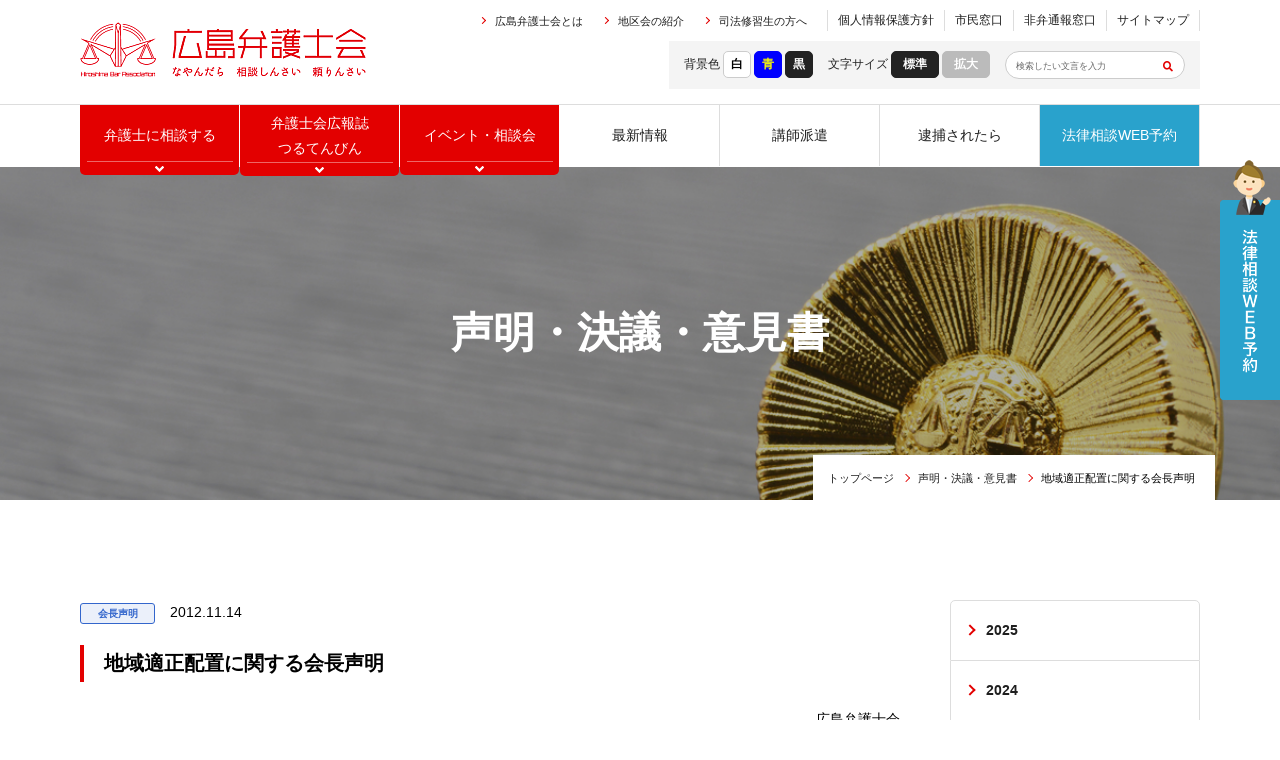

--- FILE ---
content_type: text/html; charset=UTF-8
request_url: https://www.hiroben.or.jp/iken_post/515/
body_size: 12040
content:
<!DOCTYPE html>
<!--[if lt IE 7]> <html lang="ja_JP" class="no-js ie6 oldie"> <![endif]-->
<!--[if IE 7]>    <html lang="ja_JP" class="no-js ie7 oldie"> <![endif]-->
<!--[if IE 8]>    <html lang="ja_JP" class="no-js ie8 oldie"> <![endif]-->
<!--[if gt IE 8]><!--> <html lang="ja"> <!--<![endif]-->
<head>
<meta charset="UTF-8">

<meta name="Description" content="広島弁護士会では法律相談窓口や法律相談会のご紹介、講師派遣のご案内などを行っています。悩んだら相談しんさい頼りんさい。広島弁護士会はいつでも、あなたの味方です。" />

<meta name="Keywords"  content="広島,弁護士,講師派遣,法律相談,離婚,相続" />

<title>地域適正配置に関する会長声明 | 広島弁護士会</title>

<meta http-equiv="X-UA-Compatible" content="IE=edge">
<meta name="viewport" content="width=device-width, initial-scale=1, shrink-to-fit=no">

<meta property="og:locale" content="ja_JP">
<meta property="og:title" content="地域適正配置に関する会長声明 | 広島弁護士会" />
<meta property="og:type" content="website" />
<meta property="og:description" content="広島弁護士会では法律相談窓口や法律相談会のご紹介、講師派遣のご案内などを行っています。悩んだら相談しんさい頼りんさい。広島弁護士会はいつでも、あなたの味方です。">
<meta property="og:site_name" content="広島弁護士会" />
<meta property="og:url" content="https://www.hiroben.or.jp/iken_post/515/" />
<meta property="og:image" content="https://www.hiroben.or.jp/cont/wp-content/themes/hiroben/img/favicons/screenshot_ogp.png" />

<meta name="twitter:card" content="summary" />
<meta name="twitter:title" content="地域適正配置に関する会長声明 | 広島弁護士会" />
<meta name="twitter:description" content="広島弁護士会では法律相談窓口や法律相談会のご紹介、講師派遣のご案内などを行っています。悩んだら相談しんさい頼りんさい。広島弁護士会はいつでも、あなたの味方です。" />
<meta name="twitter:image" content="https://www.hiroben.or.jp/cont/wp-content/themes/hiroben/img/favicons/screenshot_twitter.png" />
<meta property="og:url" content="https://www.hiroben.or.jp/iken_post/515/" />

<link rel="canonical" href="https://www.hiroben.or.jp/" />

<link rel="shortcut icon" href="https://www.hiroben.or.jp/cont/wp-content/themes/hiroben/img/favicons/favicon.ico">
<link rel="apple-touch-icon" href="https://www.hiroben.or.jp/cont/wp-content/themes/hiroben/img/favicons/apple-touch-icon.png" />


<meta name='robots' content='max-image-preview:large' />
<link rel="alternate" type="application/rss+xml" title="広島弁護士会 &raquo; フィード" href="https://www.hiroben.or.jp/feed/" />
<link rel="alternate" type="application/rss+xml" title="広島弁護士会 &raquo; コメントフィード" href="https://www.hiroben.or.jp/comments/feed/" />
<link rel='stylesheet' id='wp-block-library-css' href='https://www.hiroben.or.jp/cont/wp-includes/css/dist/block-library/style.min.css?ver=6.4.2' type='text/css' media='all' />
<style id='classic-theme-styles-inline-css' type='text/css'>
/*! This file is auto-generated */
.wp-block-button__link{color:#fff;background-color:#32373c;border-radius:9999px;box-shadow:none;text-decoration:none;padding:calc(.667em + 2px) calc(1.333em + 2px);font-size:1.125em}.wp-block-file__button{background:#32373c;color:#fff;text-decoration:none}
</style>
<style id='global-styles-inline-css' type='text/css'>
body{--wp--preset--color--black: #000000;--wp--preset--color--cyan-bluish-gray: #abb8c3;--wp--preset--color--white: #ffffff;--wp--preset--color--pale-pink: #f78da7;--wp--preset--color--vivid-red: #cf2e2e;--wp--preset--color--luminous-vivid-orange: #ff6900;--wp--preset--color--luminous-vivid-amber: #fcb900;--wp--preset--color--light-green-cyan: #7bdcb5;--wp--preset--color--vivid-green-cyan: #00d084;--wp--preset--color--pale-cyan-blue: #8ed1fc;--wp--preset--color--vivid-cyan-blue: #0693e3;--wp--preset--color--vivid-purple: #9b51e0;--wp--preset--gradient--vivid-cyan-blue-to-vivid-purple: linear-gradient(135deg,rgba(6,147,227,1) 0%,rgb(155,81,224) 100%);--wp--preset--gradient--light-green-cyan-to-vivid-green-cyan: linear-gradient(135deg,rgb(122,220,180) 0%,rgb(0,208,130) 100%);--wp--preset--gradient--luminous-vivid-amber-to-luminous-vivid-orange: linear-gradient(135deg,rgba(252,185,0,1) 0%,rgba(255,105,0,1) 100%);--wp--preset--gradient--luminous-vivid-orange-to-vivid-red: linear-gradient(135deg,rgba(255,105,0,1) 0%,rgb(207,46,46) 100%);--wp--preset--gradient--very-light-gray-to-cyan-bluish-gray: linear-gradient(135deg,rgb(238,238,238) 0%,rgb(169,184,195) 100%);--wp--preset--gradient--cool-to-warm-spectrum: linear-gradient(135deg,rgb(74,234,220) 0%,rgb(151,120,209) 20%,rgb(207,42,186) 40%,rgb(238,44,130) 60%,rgb(251,105,98) 80%,rgb(254,248,76) 100%);--wp--preset--gradient--blush-light-purple: linear-gradient(135deg,rgb(255,206,236) 0%,rgb(152,150,240) 100%);--wp--preset--gradient--blush-bordeaux: linear-gradient(135deg,rgb(254,205,165) 0%,rgb(254,45,45) 50%,rgb(107,0,62) 100%);--wp--preset--gradient--luminous-dusk: linear-gradient(135deg,rgb(255,203,112) 0%,rgb(199,81,192) 50%,rgb(65,88,208) 100%);--wp--preset--gradient--pale-ocean: linear-gradient(135deg,rgb(255,245,203) 0%,rgb(182,227,212) 50%,rgb(51,167,181) 100%);--wp--preset--gradient--electric-grass: linear-gradient(135deg,rgb(202,248,128) 0%,rgb(113,206,126) 100%);--wp--preset--gradient--midnight: linear-gradient(135deg,rgb(2,3,129) 0%,rgb(40,116,252) 100%);--wp--preset--font-size--small: 13px;--wp--preset--font-size--medium: 20px;--wp--preset--font-size--large: 36px;--wp--preset--font-size--x-large: 42px;--wp--preset--spacing--20: 0.44rem;--wp--preset--spacing--30: 0.67rem;--wp--preset--spacing--40: 1rem;--wp--preset--spacing--50: 1.5rem;--wp--preset--spacing--60: 2.25rem;--wp--preset--spacing--70: 3.38rem;--wp--preset--spacing--80: 5.06rem;--wp--preset--shadow--natural: 6px 6px 9px rgba(0, 0, 0, 0.2);--wp--preset--shadow--deep: 12px 12px 50px rgba(0, 0, 0, 0.4);--wp--preset--shadow--sharp: 6px 6px 0px rgba(0, 0, 0, 0.2);--wp--preset--shadow--outlined: 6px 6px 0px -3px rgba(255, 255, 255, 1), 6px 6px rgba(0, 0, 0, 1);--wp--preset--shadow--crisp: 6px 6px 0px rgba(0, 0, 0, 1);}:where(.is-layout-flex){gap: 0.5em;}:where(.is-layout-grid){gap: 0.5em;}body .is-layout-flow > .alignleft{float: left;margin-inline-start: 0;margin-inline-end: 2em;}body .is-layout-flow > .alignright{float: right;margin-inline-start: 2em;margin-inline-end: 0;}body .is-layout-flow > .aligncenter{margin-left: auto !important;margin-right: auto !important;}body .is-layout-constrained > .alignleft{float: left;margin-inline-start: 0;margin-inline-end: 2em;}body .is-layout-constrained > .alignright{float: right;margin-inline-start: 2em;margin-inline-end: 0;}body .is-layout-constrained > .aligncenter{margin-left: auto !important;margin-right: auto !important;}body .is-layout-constrained > :where(:not(.alignleft):not(.alignright):not(.alignfull)){max-width: var(--wp--style--global--content-size);margin-left: auto !important;margin-right: auto !important;}body .is-layout-constrained > .alignwide{max-width: var(--wp--style--global--wide-size);}body .is-layout-flex{display: flex;}body .is-layout-flex{flex-wrap: wrap;align-items: center;}body .is-layout-flex > *{margin: 0;}body .is-layout-grid{display: grid;}body .is-layout-grid > *{margin: 0;}:where(.wp-block-columns.is-layout-flex){gap: 2em;}:where(.wp-block-columns.is-layout-grid){gap: 2em;}:where(.wp-block-post-template.is-layout-flex){gap: 1.25em;}:where(.wp-block-post-template.is-layout-grid){gap: 1.25em;}.has-black-color{color: var(--wp--preset--color--black) !important;}.has-cyan-bluish-gray-color{color: var(--wp--preset--color--cyan-bluish-gray) !important;}.has-white-color{color: var(--wp--preset--color--white) !important;}.has-pale-pink-color{color: var(--wp--preset--color--pale-pink) !important;}.has-vivid-red-color{color: var(--wp--preset--color--vivid-red) !important;}.has-luminous-vivid-orange-color{color: var(--wp--preset--color--luminous-vivid-orange) !important;}.has-luminous-vivid-amber-color{color: var(--wp--preset--color--luminous-vivid-amber) !important;}.has-light-green-cyan-color{color: var(--wp--preset--color--light-green-cyan) !important;}.has-vivid-green-cyan-color{color: var(--wp--preset--color--vivid-green-cyan) !important;}.has-pale-cyan-blue-color{color: var(--wp--preset--color--pale-cyan-blue) !important;}.has-vivid-cyan-blue-color{color: var(--wp--preset--color--vivid-cyan-blue) !important;}.has-vivid-purple-color{color: var(--wp--preset--color--vivid-purple) !important;}.has-black-background-color{background-color: var(--wp--preset--color--black) !important;}.has-cyan-bluish-gray-background-color{background-color: var(--wp--preset--color--cyan-bluish-gray) !important;}.has-white-background-color{background-color: var(--wp--preset--color--white) !important;}.has-pale-pink-background-color{background-color: var(--wp--preset--color--pale-pink) !important;}.has-vivid-red-background-color{background-color: var(--wp--preset--color--vivid-red) !important;}.has-luminous-vivid-orange-background-color{background-color: var(--wp--preset--color--luminous-vivid-orange) !important;}.has-luminous-vivid-amber-background-color{background-color: var(--wp--preset--color--luminous-vivid-amber) !important;}.has-light-green-cyan-background-color{background-color: var(--wp--preset--color--light-green-cyan) !important;}.has-vivid-green-cyan-background-color{background-color: var(--wp--preset--color--vivid-green-cyan) !important;}.has-pale-cyan-blue-background-color{background-color: var(--wp--preset--color--pale-cyan-blue) !important;}.has-vivid-cyan-blue-background-color{background-color: var(--wp--preset--color--vivid-cyan-blue) !important;}.has-vivid-purple-background-color{background-color: var(--wp--preset--color--vivid-purple) !important;}.has-black-border-color{border-color: var(--wp--preset--color--black) !important;}.has-cyan-bluish-gray-border-color{border-color: var(--wp--preset--color--cyan-bluish-gray) !important;}.has-white-border-color{border-color: var(--wp--preset--color--white) !important;}.has-pale-pink-border-color{border-color: var(--wp--preset--color--pale-pink) !important;}.has-vivid-red-border-color{border-color: var(--wp--preset--color--vivid-red) !important;}.has-luminous-vivid-orange-border-color{border-color: var(--wp--preset--color--luminous-vivid-orange) !important;}.has-luminous-vivid-amber-border-color{border-color: var(--wp--preset--color--luminous-vivid-amber) !important;}.has-light-green-cyan-border-color{border-color: var(--wp--preset--color--light-green-cyan) !important;}.has-vivid-green-cyan-border-color{border-color: var(--wp--preset--color--vivid-green-cyan) !important;}.has-pale-cyan-blue-border-color{border-color: var(--wp--preset--color--pale-cyan-blue) !important;}.has-vivid-cyan-blue-border-color{border-color: var(--wp--preset--color--vivid-cyan-blue) !important;}.has-vivid-purple-border-color{border-color: var(--wp--preset--color--vivid-purple) !important;}.has-vivid-cyan-blue-to-vivid-purple-gradient-background{background: var(--wp--preset--gradient--vivid-cyan-blue-to-vivid-purple) !important;}.has-light-green-cyan-to-vivid-green-cyan-gradient-background{background: var(--wp--preset--gradient--light-green-cyan-to-vivid-green-cyan) !important;}.has-luminous-vivid-amber-to-luminous-vivid-orange-gradient-background{background: var(--wp--preset--gradient--luminous-vivid-amber-to-luminous-vivid-orange) !important;}.has-luminous-vivid-orange-to-vivid-red-gradient-background{background: var(--wp--preset--gradient--luminous-vivid-orange-to-vivid-red) !important;}.has-very-light-gray-to-cyan-bluish-gray-gradient-background{background: var(--wp--preset--gradient--very-light-gray-to-cyan-bluish-gray) !important;}.has-cool-to-warm-spectrum-gradient-background{background: var(--wp--preset--gradient--cool-to-warm-spectrum) !important;}.has-blush-light-purple-gradient-background{background: var(--wp--preset--gradient--blush-light-purple) !important;}.has-blush-bordeaux-gradient-background{background: var(--wp--preset--gradient--blush-bordeaux) !important;}.has-luminous-dusk-gradient-background{background: var(--wp--preset--gradient--luminous-dusk) !important;}.has-pale-ocean-gradient-background{background: var(--wp--preset--gradient--pale-ocean) !important;}.has-electric-grass-gradient-background{background: var(--wp--preset--gradient--electric-grass) !important;}.has-midnight-gradient-background{background: var(--wp--preset--gradient--midnight) !important;}.has-small-font-size{font-size: var(--wp--preset--font-size--small) !important;}.has-medium-font-size{font-size: var(--wp--preset--font-size--medium) !important;}.has-large-font-size{font-size: var(--wp--preset--font-size--large) !important;}.has-x-large-font-size{font-size: var(--wp--preset--font-size--x-large) !important;}
.wp-block-navigation a:where(:not(.wp-element-button)){color: inherit;}
:where(.wp-block-post-template.is-layout-flex){gap: 1.25em;}:where(.wp-block-post-template.is-layout-grid){gap: 1.25em;}
:where(.wp-block-columns.is-layout-flex){gap: 2em;}:where(.wp-block-columns.is-layout-grid){gap: 2em;}
.wp-block-pullquote{font-size: 1.5em;line-height: 1.6;}
</style>
<link rel='stylesheet' id='wp-pagenavi-css' href='https://www.hiroben.or.jp/cont/wp-content/plugins/wp-pagenavi/pagenavi-css.css?ver=2.70' type='text/css' media='all' />
<link rel='stylesheet' id='original-style-css' href='https://www.hiroben.or.jp/cont/wp-content/themes/hiroben/style.css?ver=1750825247' type='text/css' media='all' />
<!--[if lt IE 9]>
<script type="text/javascript" src="https://www.hiroben.or.jp/cont/wp-content/themes/hiroben/js/lib/html5shiv.min.js?ver=6.4.2" id="html5shiv-js"></script>
<![endif]-->
<!--[if lt IE 9]>
<script type="text/javascript" src="https://www.hiroben.or.jp/cont/wp-content/themes/hiroben/js/lib/flexibility.min.js?ver=6.4.2" id="flexibility-js"></script>
<![endif]-->
<link rel="https://api.w.org/" href="https://www.hiroben.or.jp/wp-json/" /><link rel="EditURI" type="application/rsd+xml" title="RSD" href="https://www.hiroben.or.jp/cont/xmlrpc.php?rsd" />
<meta name="generator" content="WordPress 6.4.2" />
<link rel="canonical" href="https://www.hiroben.or.jp/iken_post/515/" />
<link rel='shortlink' href='https://www.hiroben.or.jp/?p=515' />
<link rel="alternate" type="application/json+oembed" href="https://www.hiroben.or.jp/wp-json/oembed/1.0/embed?url=https%3A%2F%2Fwww.hiroben.or.jp%2Fiken_post%2F515%2F" />
<link rel="alternate" type="text/xml+oembed" href="https://www.hiroben.or.jp/wp-json/oembed/1.0/embed?url=https%3A%2F%2Fwww.hiroben.or.jp%2Fiken_post%2F515%2F&#038;format=xml" />




<link rel="stylesheet" href="https://www.hiroben.or.jp/cont/wp-content/themes/hiroben/style.css">
<link rel="stylesheet" href="https://www.hiroben.or.jp/cont/wp-content/themes/hiroben/css/slick.css">
<link href="https://use.fontawesome.com/releases/v5.8.1/css/all.css" rel="stylesheet">

<script><!--
function open_book(url, name, option)
{
  if (navigator.userAgent.indexOf("Android") != -1)
    option = '';
  window.open(url, name, option);
}
--></script>

<!-- Google Tag Manager -->
<script>(function(w,d,s,l,i){w[l]=w[l]||[];w[l].push({'gtm.start':
new Date().getTime(),event:'gtm.js'});var f=d.getElementsByTagName(s)[0],
j=d.createElement(s),dl=l!='dataLayer'?'&l='+l:'';j.async=true;j.src=
'https://www.googletagmanager.com/gtm.js?id='+i+dl;f.parentNode.insertBefore(j,f);
})(window,document,'script','dataLayer','GTM-TXNZVXP');</script>
<!-- End Google Tag Manager -->

<!-- Global site tag (gtag.js) - Google Analytics -->
<script async src="https://www.googletagmanager.com/gtag/js?id=UA-146664966-1"></script>
<script>
  window.dataLayer = window.dataLayer || [];
  function gtag(){dataLayer.push(arguments);}
  gtag('js', new Date());

  gtag('config', 'UA-146664966-1');
</script>


</head>

<body>
<!-- Google Tag Manager (noscript) -->
<noscript><iframe src="https://www.googletagmanager.com/ns.html?id=GTM-TXNZVXP"
height="0" width="0" style="display:none;visibility:hidden"></iframe></noscript>
<!-- End Google Tag Manager (noscript) -->


<header role="banner" class="header">
  <div class="h-wrap">
    <div class="container flexbox flex-justify-between flex-align-center">
      <div class="logo-box">
                  <p class="h-logo"><a href="https://www.hiroben.or.jp/"><img src="https://www.hiroben.or.jp/cont/wp-content/themes/hiroben/img/common/h-logo_normal.png" alt="広島弁護士会　なやんだら相談しんさい頼りんさい" class="switch-h"></a></p>
              </div>
      <div class="h-nav">
        <div class="flexbox flex-align-center flex-wrap flex-justify-end">
          <ul class="link-listA flexbox">
            <li><a href="https://www.hiroben.or.jp/about/">広島弁護士会とは</a></li>
            <li><a href="https://www.hiroben.or.jp/area/">地区会の紹介</a></li>
            <li><a href="https://www.hiroben.or.jp/recruit/">司法修習生の方へ</a></li>
          </ul>
          <ul class="link-listB flexbox">
            <li><a href="https://www.hiroben.or.jp/privacy/">個人情報保護方針</a></li>
            <li><a href="https://www.hiroben.or.jp/citizen/">市民窓口</a></li>
            <li><a href="https://www.hiroben.or.jp/non-compliance/">非弁通報窓口</a></li>
            <li><a href="https://www.hiroben.or.jp/sitemap/">サイトマップ</a></li>
          </ul>
        </div>
        <div class="uni-box flexbox flex-justify-end flex-wrap">
          <div class="bg-change">
            <span>背景色</span>
            <button class="btn-white">白</button>
            <button class="btn-blue">青</button>
            <button class="btn-black">黒</button>
          </div>
          <div class="fz-change">
            <span>文字サイズ</span>
            <button class="btn-m active">標準</button>
            <button class="btn-l">拡大</button>
          </div>
          <div class="search-box">
            <form class="search-form" action="https://www.hiroben.or.jp/" method="get">
              <input class="search-form__txt" id="s" name="s" type="text" placeholder="検索したい文言を入力" />
              <button class="search-form__btn" type="submit"><i class="fas fa-search"></i></button>
            </form>
          </div>
        </div>
      </div>
      <div class="h-nav--sp">
        <ul class="flexbox flex-align-center">
          <li><a href="https://www.hiroben.or.jp/sitemap/">サイトマップ</a></li>
          <li class="search-btn"><i class="fas fa-search"></i><br>検索</li>
        </ul>
        <div class="search-box">
          <form class="search-form" action="https://www.hiroben.or.jp/" method="get">
            <input class="search-form__txt" id="s" name="s" type="text" placeholder="検索したい文言を入力" />
            <button class="search-form__btn" type="submit"><i class="fas fa-search"></i></button>
          </form>
          <p class="search-btn"><i class="fas fa-times"></i><br>とじる</p>
        </div>
      </div>
    </div>
  </div>
  <div class="nav-wrap">
    <div class="container">
      <nav id="gnav" class="gnav collapse" role="navigation">
        <ul class="flexbox flex-justify-between">
          <li class="nav-btn"><a href="https://www.hiroben.or.jp/soudan/">弁護士に<br class="sp02">相談する</a></li>
          <li class="nav-btn is-tsurutenbin"><a href="https://www.hiroben.or.jp/tsurutenbin/">弁護士会広報誌<br>つるてんびん</a></li>
          <li class="nav-btn"><a href="https://www.hiroben.or.jp/event/">イベント<span class="pc02">・</span><br class="sp02">相談会</a></li>
          <li><a href="https://www.hiroben.or.jp/news/">最新情報</a></li>
          <li><a href="https://www.hiroben.or.jp/koushi_haken/">講師派遣</a></li>
          <li><a href="https://www.hiroben.or.jp/soudan/taiho/">逮捕されたら</a></li>
          <li class="nav-reserve"><a href="https://www.soudan-yoyaku.jp/reserve/f_reserve_batop.php?bano=35" target="_blank">法律相談WEB予約</a></li>
        </ul>
      </nav>
    </div>
  </div>
</header>


<main role="main" class="main subpage" id="main">

<div class="sub-main">
  <div class="container relative">
    <h1 class="sub-main__ttl">声明・決議・意見書</h1>
    <ul class="breadcrumb">
      <li><a href="https://www.hiroben.or.jp/">トップページ</a></li>
      <li><a href="https://www.hiroben.or.jp/iken/">声明・決議・意見書</a></li>
      <li>地域適正配置に関する会長声明</li>
    </ul>
  </div>
</div>

<div class="sub-wrap">
  <div class="container">
    <section class="iken-detail detail01">
      <div class="sub-flex">
        <div class="sub-flex__main">
          <article class="sub-content">
            <p class="mb-20"><span class="cate iken">会長声明</span><span class="date">2012.11.14</span></p>
            <h2 class="heading-B">地域適正配置に関する会長声明</h3>
            <div class="content">
                                      <p align="right">広島弁護士会<br />
会長　小田清和</p>
                          <p><p>質・量ともに充実した法曹を育てるという司法制度改革の理念に基づき，「プロセス」としての法曹養成制度の中核的機関となる法科大学院が平成１６年に創設され，本年度で９年目を迎えている。この間，法科大学院は，法曹資格取得者だけでも１万人以上，他にも民間企業や公務部門など，社会の様々な分野に修了生を送り出してきた。<br />
一方，法科大学院制度は，司法試験合格率の低迷，入学志願者の激減など，様々な課題に直面しており，地方の法科大学院も同様の問題でより厳しい状況に置かれている。</p>
<p>日本弁護士連合会及び当会は，これまで再三にわたって法科大学院の地域適正配置の重要性を訴えてきた。それは，各地の様々な階層から法曹を生み出すための専門教育を受ける機会を実質的に確保し，有為な人材が経済的事情や家庭の事情などで法曹への途を断念することがないよう配慮することのみにとどまらず，法科大学院のカリキュラムであるリーガル・クリニックを通じた司法アクセスの充実，研究者と地方法曹の協同による教育や研究の充実など，地域司法の充実・発展にも繋がるものであり，「法の支配」を全国あまねく実現するために必要不可欠な理念だからである。<br />
広島の法科大学院においても，上述のリーガル・クリニックのほか，エクスターンシップ（当会会員事務所での実務研修）の実施や，当会会員の実務家教員・非常勤講師への選任など，当会と協同して専門教育を行っているところである。このような，地域に根ざした諸問題について考え，解決の方策を探るという教育は，地方に所在する法科大学院の大きな特色の一つである。そして，このような取り組みは，法科大学院生がその地域に関心を向け，その地方で開業する一つの契機ともなっている。その表れとして，広島県内２校の法科大学院出身弁護士８９名の内，約６７％にあたる６０名が当会に，約８１％にあたる７２名が中国地方の単位会に登録しており，地域司法の充実に寄与している。<br />
昨今，文部科学省は，法科大学院の組織見直しを促進するための公的支援の見直しと称し，入学者選抜における競争倍率や入学定員充足率，司法試験合格率という指標によって，国立大学法人運営費交付金及び私立大学等経常費補助金の削減を行うことを公表している。この見直しについて，当会は，平成２２年９月８日付「法科大学院への国立大学法人運営交付金及び私学助成金の配分について」と題する文部科学大臣宛意見書において，反対の意見を表明し，当該見直しによって地域適正配置に深刻な影響を及ぼすことを述べた。しかし，文部科学省は，その後の平成２２年９月１６日の公的支援見直し制度導入時及び平成２４年９月７日の見直し指標の変更の際のいずれにおいても，地域適正配置について考慮することはなく，当該指標は全国一律に適用されることとなっている。<br />
地方の法科大学院は，多数の法科大学院が通学可能範囲内に併存している都市部の法科大学院とは異なり，法科大学院受験の併願はしにくく，高い競争倍率を維持することが困難である。また，選択肢が限られることから，司法試験合格率等の指標から法科大学院を選択するといった競争原理が正面から当てはまるものではなく，上記基準をそのままあてはめて公的支援を見直すのは適切ではない。<br />
むしろ，地方の法科大学院は，司法制度改革審議会意見書の「公平性，開放性，多様性の確保」を支える重要な役割を担っていることからすれば，「適正な公的支援が行われる必要がある」のであって，国は，人的・物的な公的支援を充実させ，地方の法科大学院の存続に尽力すべきである。</p>
<p>法科大学院制度の創設以後，既に５校の法科大学院が撤退を表明しており，今後も法科大学院の統廃合は一定程度行われるものと思われる。しかし，地方の法科大学院は，競争原理による統廃合や公的見直しによって撤退を余儀なくされるようなことはあってはならず，地域適正配置という重要な役割を果たすべく，国及び社会が一丸となって支えていくべき存在である。</p>
<p>そこで，当会は，国に対して，地方法科大学院に対して適正な公的支援が行われるよう求めるとともに，広く社会に対して法科大学院の地域適正配置の必要性を訴えるものである。</p>
</p>
              <p class="mt-30" align="right">以上</p>
                        </div>
          </article>
          <div class="pager">
            <p class="back-list center"><a href="https://www.hiroben.or.jp/iken/" class="btn-C list d-ib back">一覧へ</a></p>
            <span class="prev"><a class="btn-C arrow back" href="https://www.hiroben.or.jp/iken_post/513/" rel="prev">前のページ</a></span>
            <span class="next"><a class="btn-C arrow" href="https://www.hiroben.or.jp/iken_post/517/" rel="next">次のページ</a></span>
          </div>
        </div>

        <div class="sub-flex__side">
  <ul class="side-link">
      	<li class="side-link__item"><a href='https://www.hiroben.or.jp/iken_post/date/2025/'>2025</a></li>
	<li class="side-link__item"><a href='https://www.hiroben.or.jp/iken_post/date/2024/'>2024</a></li>
	<li class="side-link__item"><a href='https://www.hiroben.or.jp/iken_post/date/2023/'>2023</a></li>
	<li class="side-link__item"><a href='https://www.hiroben.or.jp/iken_post/date/2022/'>2022</a></li>
	<li class="side-link__item"><a href='https://www.hiroben.or.jp/iken_post/date/2021/'>2021</a></li>
	<li class="side-link__item"><a href='https://www.hiroben.or.jp/iken_post/date/2020/'>2020</a></li>
	<li class="side-link__item"><a href='https://www.hiroben.or.jp/iken_post/date/2019/'>2019</a></li>
	<li class="side-link__item"><a href='https://www.hiroben.or.jp/iken_post/date/2018/'>2018</a></li>
	<li class="side-link__item"><a href='https://www.hiroben.or.jp/iken_post/date/2017/'>2017</a></li>
	<li class="side-link__item"><a href='https://www.hiroben.or.jp/iken_post/date/2016/'>2016</a></li>
	<li class="side-link__item"><a href='https://www.hiroben.or.jp/iken_post/date/2015/'>2015</a></li>
	<li class="side-link__item"><a href='https://www.hiroben.or.jp/iken_post/date/2014/'>2014</a></li>
	<li class="side-link__item"><a href='https://www.hiroben.or.jp/iken_post/date/2013/'>2013</a></li>
	<li class="side-link__item"><a href='https://www.hiroben.or.jp/iken_post/date/2012/'>2012</a></li>
	<li class="side-link__item"><a href='https://www.hiroben.or.jp/iken_post/date/2011/'>2011</a></li>
	<li class="side-link__item"><a href='https://www.hiroben.or.jp/iken_post/date/2010/'>2010</a></li>
	<li class="side-link__item"><a href='https://www.hiroben.or.jp/iken_post/date/2009/'>2009</a></li>
	<li class="side-link__item"><a href='https://www.hiroben.or.jp/iken_post/date/2008/'>2008</a></li>
	<li class="side-link__item"><a href='https://www.hiroben.or.jp/iken_post/date/2007/'>2007</a></li>
	<li class="side-link__item"><a href='https://www.hiroben.or.jp/iken_post/date/2006/'>2006</a></li>
	<li class="side-link__item"><a href='https://www.hiroben.or.jp/iken_post/date/2005/'>2005</a></li>
    </ul>
</div>
      </div>
    </section>
  </div>
</div>

</main>


<!-- PC -->
<div class="f-link">
  <div class="container">
    <div class="border-box flexbox flex-justify-between flex-align-center">
      <div class="search-box">
        <form class="search-form" action="https://www.hiroben.or.jp/" method="get">
          <input class="search-form__txt" id="s" name="s" type="text" placeholder="検索したい文言を入力" />
          <button class="search-form__btn" type="submit"><i class="fas fa-search"></i></button>
        </form>
      </div>
      <ul class="sns-list flexbox flex-justify-center">
                <li><a href="https://twitter.com/share?text=地域適正配置に関する会長声明 | 広島弁護士会&url=https://www.hiroben.or.jp/iken_post/515/" class="twitter-share-button" data-size="large">ツイート</a></li>
                <li>
            <div class="fb-like" data-href="" data-width="" data-layout="button_count" data-action="like" data-size="large" data-show-faces="false" data-share="true"></div>
        </li>
      </ul>
    </div>

    <div class="border-box flexbox flex-wrap">
      <div class="ttl">
        <a href="https://www.hiroben.or.jp/soudan/" class="f-btn">相談する</a>
      </div>
      <div class="cont mt-10 mb-10">
        <div class="flexbox">
          <ul class="link-listC">
            <li><a href="https://www.hiroben.or.jp/soudan/#konnatoki">こんなときは</a></li>
          </ul>
          <ul class="link-listA flexbox flex-wrap">
            <li><a href="https://www.hiroben.or.jp/soudan/shakkinhogo/">借金・生活保護</a></li>
            <li><a href="https://www.hiroben.or.jp/soudan/family/">離婚・相続・家族関係</a></li>
            <li><a href="https://www.hiroben.or.jp/soudan/sumai/">住まいの問題</a></li>
            <li><a href="https://www.hiroben.or.jp/soudan/koukenshieen/">成年後見</a></li>
            <!--<li><a href="https://www.hiroben.or.jp/soudan/anshin/">高齢者の財産管理</a></li>-->
            <li><a href="https://www.hiroben.or.jp/soudan/jiko/">交通事故</a></li>
            <li><a href="https://www.hiroben.or.jp/soudan/iryo/">医療過誤・介護事故</a></li>
            <li><a href="https://www.hiroben.or.jp/soudan/taiho/">逮捕・刑事事件</a></li>
            <li><a href="https://www.hiroben.or.jp/soudan/hanzai/">犯罪被害</a></li>
            <li><a href="https://www.hiroben.or.jp/soudan/chusyou/">中小企業の法律相談</a></li>
            <li><a href="https://www.hiroben.or.jp/soudan/saigai/">災害復興の相談</a></li>
            <li><a href="https://www.hiroben.or.jp/soudan/chusai/">仲裁</a></li>
            <li><a href="https://www.hiroben.or.jp/soudan/other/">その他の法律相談</a></li>
          </ul>
        </div>

        <div class="flexbox mt-10 mb-10">
          <ul class="link-listC">
            <li><a href="https://www.hiroben.or.jp/soudan/#muryo_denwa">無料電話相談</a></li>
          </ul>
          <ul class="link-listA column03 flexbox flex-wrap">
            <li><a href="https://www.hiroben.or.jp/soudan/kodomo/">こどもでんわそうだん</a></li>
            <li><a href="https://www.hiroben.or.jp/soudan/older/">高齢者・障がい者無料法律電話相談</a></li>
            <li><a href="https://www.hiroben.or.jp/soudan/rodo/">労働問題無料法律相談</a></li>
            <li><a href="https://www.hiroben.or.jp/soudan/chusyou/">ひまわりほっとダイヤル</a></li>
            <li><a href="https://www.hiroben.or.jp/soudan/hanzai/">被害者電話相談</a></li>
            <li><a href="https://www.hiroben.or.jp/soudan/shakkinhogo/#hogo">生活保護電話相談</a></li>
            <!--<li><a href="https://www.hiroben.or.jp/soudan/sagi/">特殊詐欺電話無料相談</a></li>-->
          </ul>
        </div>

        <div class="flexbox mt-10 mb-10">
          <ul class="link-listC">
            <li><a href="https://www.hiroben.or.jp/soudan/soudan_center/">法律相談センター</a></li>
          </ul>
          <ul class="link-listA flexbox flex-wrap">
            <li><a href="https://www.hiroben.or.jp/soudan/soudan_center/#hiroshima">広島<!--（紙屋町）--></a></li>
            <li><a href="https://www.hiroben.or.jp/soudan/soudan_center/#fukuyama">福山</a></li>
            <li><a href="https://www.hiroben.or.jp/soudan/soudan_center/#kure">呉</a></li>
            <li><a href="https://www.hiroben.or.jp/soudan/soudan_center/#higashihiroshima">東広島</a></li>
            <li class="w-30"><a href="https://www.hiroben.or.jp/soudan/soudan_center/#hokubu">広島北部巡回（三次・庄原）</a></li>
            <li><a href="https://www.hiroben.or.jp/soudan/soudan_center/#onomichi">尾道</a></li>
          </ul>
        </div>
        <ul class="link-listC flexbox">
          <li><a href="https://www.hiroben.or.jp/soudan/kikan/">法律相談機関のご案内</a></li>
          <!-- <li><a href="soudan/">無料電話相談</a></li> -->
          <!-- <li><a href="soudan/faq/">よくある相談Q&A</a></li> -->
          <li><a href="https://www.hiroben.or.jp/soudan/hiyou/">弁護士費用</a></li>
        </ul>
      </div>
    </div>

    <div class="border-box flexbox flex-wrap flex-align-center">
      <div class="ttl">
        <span class="f-btn">弁護士を探す（外部サイト）</span>
      </div>
      <div class="cont">
        <ul class="link-listC flexbox">
          <li><a href="https://member.nichibenren.or.jp/general_search" target="_blank">日弁連弁護士名簿検索（外部サイト）</a></li>
          <li><a href="http://www.bengoshikai.jp/search_area.html" target="_blank">ひまわりサーチ（外部サイト）</a></li>
        </ul>
      </div>
    </div>

    <div class="border-box flexbox flex-wrap flex-align-center">
      <div class="ttl">
        <a href="https://www.hiroben.or.jp/koushi_haken/" class="f-btn">講師のご依頼</a>
      </div>
      <div class="cont">
        <ul class="link-listC flexbox">
          <li><a href="https://www.hiroben.or.jp/koushi_haken/#menu">講師派遣メニュー一覧</a></li>
          <li><a href="https://www.hiroben.or.jp/koushi_haken/form/">講師派遣依頼お申し込みフォーム</a></li>
          <li><a href="https://www.hiroben.or.jp/cont/wp-content/themes/hiroben/document/koushihaken.pdf" target="_blank" class="link-pdf">講師派遣依頼書のダウンロード</a></li>
        </ul>
      </div>
    </div>

    <ul class="f-link-list flexbox flex-justify-between flex-wrap">
      <li><a href="https://www.hiroben.or.jp/event/">イベント・相談会</a></li>
      <li><a href="https://www.hiroben.or.jp/news/">最新情報</a></li>
      <li><a href="https://www.hiroben.or.jp/soudan/taiho/">逮捕されたら</a></li>
     <li class="reserved"><a href="https://www.soudan-yoyaku.jp/reserve/f_reserve_batop.php?bano=35" target="_blank">法律相談WEB予約</a></li>
    </ul>
  </div>
</div>

<div class="fixed-menu">
  <p class="reserve"><a href="https://www.soudan-yoyaku.jp/reserve/f_reserve_batop.php?bano=35" target="_blank"><img src="https://www.hiroben.or.jp/cont/wp-content/themes/hiroben/img/common/yoyaku.png" alt="法律相談WEB予約"></a></p>
  <p class="pagetop"><a href="#"><img src="https://www.hiroben.or.jp/cont/wp-content/themes/hiroben/img/common/pagetop.png" alt="上部へ"></a></p>
</div>
<!-- End PC -->

<!-- SP -->

<div class="f-link--sp">
  <ul class="sns-list flexbox flex-justify-center">
        <li><a href="https://twitter.com/share?text=地域適正配置に関する会長声明 | 広島弁護士会&url=https://www.hiroben.or.jp/iken_post/515/" class="twitter-share-button" data-size="large">ツイート</a></li>
        <li>
        <div class="fb-like" data-href="" data-width="" data-layout="button_count" data-action="like" data-size="large" data-show-faces="false" data-share="true"></div>
    </li>
  </ul>
  <!-- <ul class="sns-list flexbox flex-justify-center">
    <li><a href="https://twitter.com/share" class="twitter-share-button" data-size="large">ツイート</a></li>
    <li>
        <div class="fb-like" data-href="https://www.facebook.com/hiroshimabengoshikai/" data-width="" data-layout="button_count" data-action="like" data-size="large" data-show-faces="false" data-share="true"></div>
    </li>
  </ul> -->
  <ul class="sub-nav flexbox flex-wrap">
	<li><a href="https://www.hiroben.or.jp/about/">広島弁護士会とは</a></li>
	<li><a href="https://www.hiroben.or.jp/area/">地区会の紹介</a></li>
	<li><a href="https://www.hiroben.or.jp/recruit/">司法研修生の方へ</a></li>
    <li><a href="https://www.hiroben.or.jp/link/">リンク集</a></li>
    <li><a href="https://www.hiroben.or.jp/privacy/">個人情報保護方針</a></li>
    <li><a href="https://www.hiroben.or.jp/citizen/">市民窓口</a></li>
    <li><a href="https://www.hiroben.or.jp/non-compliance/">非弁通報窓口</a></li>
    <li><a href="https://www.hiroben.or.jp/sitemap/">サイトマップ</a></li>
  </ul>
</div>

<div class="fixed-menu--sp">
  <ul>
    <li class="nav-btn"><a href="https://www.hiroben.or.jp/soudan/">弁護士に<br>相談する</a></li>
    <li class="nav-btn"><a href="http://www.bengoshikai.jp/" target="_blank">弁護士を<br>探す</a></li>
    <li class="nav-btn"><a href="https://www.hiroben.or.jp/event/">イベント<br>相談会</a></li>
    <!-- <li class="nav-btn reserve"><a href="https://www.soudan-yoyaku.jp/reserve/f_reserve_batop.php?bano=35" target="_blank">法律相談<br>WEB予約</a></li> -->
  </ul>
</div>

<!-- End SP -->

<footer class="footer">
  <div class="container flexbox flex-justify-between flex-wrap">
    <div class="add">
      <p class="f-logo mb-10"><a href="#"><img src="https://www.hiroben.or.jp/cont/wp-content/themes/hiroben/img/common/f-logo_normal.png" alt="広島弁護士会" class="switch-f"></a></p>
      <p>広島県広島市中区上八丁堀2-73 広島弁護士会館 [ <a href="https://goo.gl/maps/Ms6EVFiaLS8Fj5Ub7" target="_blank" class="link-under">MAP</a> ]<br>広島弁護士会（事務局）　TEL：082-228-0230<br>法律相談予約 法律相談センターひろしま　TEL：082-225-1600</p>
      <p class="notes">広島弁護士会（事務局）では弁護士の紹介、法律相談及び法律相談予約を受け付けておりません。</p>
    </div>
    <div class="link">
      <ul class="link-listA flexbox flex-justify-end">
        <!-- <li><a href="tegu/">韓国・大邱弁護士会との友好協定</a></li> -->
        <li><a href="https://www.hiroben.or.jp/about/">広島弁護士会とは</a></li>
        <li><a href="https://www.hiroben.or.jp/area/">地区会の紹介</a></li>
        <li><a href="https://www.hiroben.or.jp/recruit/">司法修習生の方へ</a></li>
      </ul>
      <ul class="link-listB flexbox flex-justify-end mt-20 mb-20">
        <li><a href="https://www.hiroben.or.jp/link/">リンク集</a></li>
        <li><a href="https://www.hiroben.or.jp/privacy/">個人情報保護方針</a></li>
        <li><a href="https://www.hiroben.or.jp/citizen/">市民窓口</a></li>
        <li><a href="https://www.hiroben.or.jp/non-compliance/">非弁通報窓口</a></li>
        <li><a href="https://www.hiroben.or.jp/sitemap/">サイトマップ</a></li>
      </ul>
      <ul class="flexbox flex-justify-end flex-wrap mt-20">
        <li><a href="https://www.facebook.com/hiroshimabengoshikai/" target="_blank" class="btn-fb"><i class="fab fa-facebook-square"></i>公式Facebook</a></li>
        <li><a href="https://twitter.com/hiroben_" target="_blank" class="btn-tw"><i class="fab fa-twitter-square"></i>公式twitter</a></li>
      </ul>
    </div>
  </div>
  <p class="copy"><small>Copyright ©HIROSHIMA Bar Association All Rights Reserved.</small></p>
</footer>


<!--<script src="https://ajax.googleapis.com/ajax/libs/jquery/1.12.4/jquery.min.js"></script>-->
<script src="https://ajax.googleapis.com/ajax/libs/jquery/3.7.1/jquery.min.js"></script>

<script src="https://www.hiroben.or.jp/cont/wp-content/themes/hiroben/js/lib/slick.min.js"></script>
<script src="https://www.hiroben.or.jp/cont/wp-content/themes/hiroben/js/app.js"></script>
<script>!function(d,s,id){var js,fjs=d.getElementsByTagName(s)[0],p=/^http:/.test(d.location)?'http':'https';if(!d.getElementById(id)){js=d.createElement(s);js.id=id;js.src=p+'://platform.twitter.com/widgets.js';fjs.parentNode.insertBefore(js,fjs);}}(document, 'script', 'twitter-wjs');</script>
<div id="fb-root"></div>
<script async defer crossorigin="anonymous" src="https://connect.facebook.net/ja_JP/sdk.js#xfbml=1&version=v3.3"></script>
<script src="//www.google.com/recaptcha/api.js" async defer></script>
<script type="text/javascript">
jQuery(function() {
	// reCAPTCHAの挿入
	jQuery( '.mw_wp_form_input button, .mw_wp_form_input input[type="submit"]' ).before( '<div data-callback="syncerRecaptchaCallback" data-sitekey="6LeVhrUUAAAAAFIdVGh8_ODWWUR38FyUeBJjIglz" class="g-recaptcha"></div>' );
	// [input] Add disabled to input or button
	jQuery( '.mw_wp_form_input button, .mw_wp_form_input input[type="submit"]' ).attr( "disabled", "disabled" );
	// [confirm] Remove disabled
	jQuery( '.mw_wp_form_confirm input, .mw_wp_form_confirm select, .mw_wp_form_confirm textarea, .mw_wp_form_confirm button' ).removeAttr( 'disabled' );
});
// reCAPTCHA Callback
function syncerRecaptchaCallback( code ) {
	if(code != "") {
		jQuery( '.mw_wp_form_input button, .mw_wp_form_input input[type="submit"]' ).removeAttr( 'disabled' );
	}
}
</script>
<style type="text/css">
.g-recaptcha { margin: 20px 0 15px; }.g-recaptcha > div { margin: 0 auto; }</style>
<script>
(function($){
  // scripts
})(jQuery);
</script>
</body>
</html>


--- FILE ---
content_type: text/css
request_url: https://www.hiroben.or.jp/cont/wp-content/themes/hiroben/style.css?ver=1750825247
body_size: 25351
content:
@charset "UTF-8";

* {
  -webkit-box-sizing: border-box;
  box-sizing: border-box;
}

html {
  font-size: 10px;
  -webkit-tap-highlight-color: transparent;
  font-family: sans-serif;
  line-height: 1.15;
  -ms-text-size-adjust: 100%;
  -webkit-text-size-adjust: 100%;
}

body {
  font-size: 14px;
  color: #000;
  font-family: "ヒラギノ角ゴシック Pro", "Hiragino Kaku Gothic Pro", 游ゴシック体, "Yu Gothic", YuGothic, メイリオ, Meiryo, Osaka, "ＭＳ Ｐゴシック", "MS PGothic", sans-serif;
  font-weight: normal;
  height: 100%;
  margin: 0;
  padding: 0;
  line-height: 1.8;
  width: 100%;
}

a {
  color: #1F1F1F;
  text-decoration: none;
  background-color: transparent;
  -webkit-text-decoration-skip: objects;
  transition: .3s;
  -moz-transition: .3s;
  -webkit-transition: .3s;
  -o-transition: .3s;
  -ms-transition: .3s;
}

a:hover {
  opacity: 0.65;
}

a:active,
a:hover {
  outline-width: 0;
}

li {
  margin: 0;
  list-style: none;
}

ul,
ol {
  margin: 0;
  padding: 0;
}

p {
  margin: 0;
}

h1,
h2,
h3,
h4,
h5,
h6 {
  margin: 0;
}

figure {
  margin: 0;
}

figcaption,
figure,
main {
  display: block;
}

article,
aside,
footer,
header,
nav,
section,
.section {
  display: block;
}

hr {
  -webkit-box-sizing: content-box;
  box-sizing: content-box;
  height: 0;
  overflow: visible;
}

pre {
  font-family: monospace, monospace;
  font-size: 1em;
}

abbr[title] {
  border-bottom: none;
  text-decoration: underline;
  -webkit-text-decoration: underline dotted;
  text-decoration: underline dotted;
}

b,
strong {
  font-weight: inherit;
}

b,
strong {
  font-weight: bolder;
}

code,
kbd,
samp {
  font-family: monospace, monospace;
  font-size: 1em;
}

dfn {
  font-style: italic;
}

mark {
  background-color: #ff0;
  color: #000;
}

small {
  font-size: 80%;
}

sub,
sup {
  font-size: 75%;
  line-height: 0;
  position: relative;
  vertical-align: baseline;
}

sub {
  bottom: -.25em;
}

sup {
  top: -.5em;
}

audio,
video {
  display: inline-block;
}

audio:not([controls]) {
  display: none;
  height: 0;
}

img {
  border-style: none;
  backface-visibility: hidden;
  -webkit-backface-visibility: hidden;
  height: auto;
  max-width: 100%;
  vertical-align: middle;
}

svg:not(:root) {
  overflow: hidden;
}

button,
input,
optgroup,
select,
textarea {
  font-family: sans-serif;
  font-size: 100%;
  line-height: 1.15;
  margin: 0;
}

button,
input {
  overflow: visible;
}

button,
select {
  text-transform: none;
}

button,
html [type="button"],
[type="reset"],
[type="submit"] {
  -webkit-appearance: none;
}

button::-moz-focus-inner,
[type="button"]::-moz-focus-inner,
[type="reset"]::-moz-focus-inner,
[type="submit"]::-moz-focus-inner {
  border-style: none;
  padding: 0;
}

button:-moz-focusring,
[type="button"]:-moz-focusring,
[type="reset"]:-moz-focusring,
[type="submit"]:-moz-focusring {
  outline: 1px dotted ButtonText;
}

fieldset {
  border: 1px solid silver;
  margin: 0 2px;
  padding: .35em .625em .75em;
}

legend {
  -webkit-box-sizing: border-box;
  box-sizing: border-box;
  color: inherit;
  display: table;
  max-width: 100%;
  padding: 0;
  white-space: normal;
}

progress {
  display: inline-block;
  vertical-align: baseline;
}

textarea {
  overflow: auto;
}

[type="checkbox"],
[type="radio"] {
  -webkit-box-sizing: border-box;
  box-sizing: border-box;
  padding: 0;
}

[type="number"]::-webkit-inner-spin-button,
[type="number"]::-webkit-outer-spin-button {
  height: auto;
}

[type="search"] {
  -webkit-appearance: none;
  outline-offset: -2px;
}

[type="search"]::-webkit-search-cancel-button,
[type="search"]::-webkit-search-decoration {
  -webkit-appearance: none;
}

::-webkit-file-upload-button {
  -webkit-appearance: none;
  font: inherit;
}

details,
menu {
  display: block;
}

summary {
  display: list-item;
}

canvas {
  display: inline-block;
}

template {
  display: none;
}

[hidden] {
  display: none;
}

address {
  font-style: normal;
}

figure {
  margin: 0;
}

dd {
  margin-left: 0;
}

.clearfix:before,
.clearfix:after,
.modal-header:before,
.modal-header:after,
.modal-footer:before,
.modal-footer:after {
  content: " ";
  display: table;
}

.clearfix:after,
.modal-header:after,
.modal-footer:after {
  clear: both;
}

/* form input*/
table {
  border-collapse: collapse;
  border-spacing: 0;
  max-width: 100%;
  width: 100%;
}

input[type=text],
input[type=email],
input[type=tel],
input[type=url],
input[type=password],
input[type=number],
select,
textarea {
  background: #FFF;
  border: 1px solid #DDD;
  outline: none;
  padding: 7px 5px;
  width: 100%;
  border-radius: 3px;
  max-width: 600px;
}

input[type=text]:focus,
input[type=email]:focus,
input[type=tel]:focus,
input[type=url]:focus,
input[type=password]:focus,
input[type=number]:focus,
select:focus,
textarea:focus {
  border-color: #E30000;
}

input[type="number"]::-webkit-outer-spin-button,
input[type="number"]::-webkit-inner-spin-button {
  -webkit-appearance: none;
  margin: 0;
}

input[type=number] {
  -moz-appearance: textfield;
}

select {
  font-size: 14px;
  font-size: 1.4rem;
  height: 2.5em;
  padding: .5em;
  width: auto;
  min-width: 7em;
}

input[type=checkbox],
input[type=radio] {
  background: #FFF;
  cursor: pointer;
  margin-right: .5em;
}

.size-m {
  max-width: 200px !important;
}

.size-s {
  max-width: 120px !important;
}

.size-ss {
  max-width: 50px !important;
}

/* Grid System width Flex */
.flexbox {
  display: -webkit-box;
  display: -ms-flexbox;
  display: flex;
}

.flex-inline {
  display: -webkit-inline-box;
  display: -ms-inline-flexbox;
  display: inline-flex;
}

.flex-row {
  -webkit-box-direction: normal;
  -webkit-box-orient: horizontal;
  -ms-flex-direction: row;
  flex-direction: row;
}

.flex-row-rev {
  -webkit-box-direction: reverse;
  -webkit-box-orient: horizontal;
  -ms-flex-direction: row-reverse;
  flex-direction: row-reverse;
}

.flex-col {
  -webkit-box-direction: normal;
  -webkit-box-orient: horizontal;
  -ms-flex-direction: col;
  flex-direction: col;
}

.flex-col-rev {
  -webkit-box-direction: normal;
  -webkit-box-orient: horizontal;
  -ms-flex-direction: col-reverse;
  flex-direction: col-reverse;
}

.flex-nowrap {
  -ms-flex-wrap: none;
  flex-wrap: nowrap;
}

.flex-wrap {
  -webkit-flex-wrap: wrap;
  -ms-flex-wrap: wrap;
  flex-wrap: wrap;
}

.flex-wrap-reverse {
  -ms-flex-wrap: wrap-reverse;
  flex-wrap: wrap-reverse;
}

.flex-justify-start {
  -webkit-box-pack: start;
  -ms-flex-pack: start;
  justify-content: flex-start;
}

.flex-justify-end {
  -webkit-box-pack: end;
  -ms-flex-pack: end;
  justify-content: flex-end;
}

.flex-justify-center {
  -webkit-box-pack: center;
  -ms-flex-pack: center;
  justify-content: center;
}

.flex-justify-between {
  -webkit-box-pack: justify;
  -ms-flex-pack: justify;
  justify-content: space-between;
}

.flex-justify-around {
  -ms-flex-pack: distribute;
  justify-content: space-around;
}

.flex-align-start {
  -webkit-box-align: start;
  -ms-flex-align: start;
  align-items: flex-start;
}

.flex-align-end {
  -webkit-box-align: end;
  -ms-flex-align: end;
  align-items: flex-end;
}

.flex-align-center {
  -webkit-box-align: center;
  -ms-flex-align: center;
  align-items: center;
}

.flex-align-baseline {
  -webkit-box-align: baseline;
  -ms-flex-align: baseline;
  align-items: baseline;
}

.flex-align-stretch {
  -webkit-box-align: stretch;
  -ms-flex-align: stretch;
  align-items: stretch;
}

.flex-content-start {
  -webkit-box-pack: start;
  -ms-flex-pack: start;
  justify-content: flex-start;
}

.flex-content-end {
  -webkit-box-pack: end;
  -ms-flex-pack: end;
  justify-content: flex-end;
}

.flex-content-center {
  -webkit-box-pack: center;
  -ms-flex-pack: center;
  justify-content: center;
}

.flex-content-between {
  -webkit-box-pack: justify;
  -ms-flex-pack: justify;
  justify-content: space-between;
}

.flex-content-around {
  -ms-flex-pack: distribute;
  justify-content: space-around;
}

.flex-content-around {
  -webkit-box-pack: stretch;
  -ms-flex-pack: stretch;
  justify-content: stretch;
}

/*margin*/
.m-0 {
  margin: 0;
}

.mt-0 {
  margin-top: 0px;
}

.mt-10 {
  margin-top: 10px;
}

.mt-20 {
  margin-top: 20px;
}

.mt-30 {
  margin-top: 30px;
}

.mt-40 {
  margin-top: 40px;
}

.mt-50 {
  margin-top: 50px;
}

.mt-60 {
  margin-top: 60px;
}

.mt-70 {
  margin-top: 70px;
}

.mt-80 {
  margin-top: 80px;
}

.mt-90 {
  margin-top: 90px;
}

.mt-100 {
  margin-top: 100px;
}

.mb-0 {
  margin-bottom: 0px;
}

.mb-10 {
  margin-bottom: 10px;
}

.mb-20 {
  margin-bottom: 20px;
}

.mb-30 {
  margin-bottom: 30px;
}

.mb-40 {
  margin-bottom: 40px;
}

.mb-50 {
  margin-bottom: 50px;
}

.mb-60 {
  margin-bottom: 60px;
}

.mb-70 {
  margin-bottom: 70px;
}

.mb-80 {
  margin-bottom: 80px;
}

.mb-90 {
  margin-bottom: 90px;
}

.mb-100 {
  margin-bottom: 100px;
}

.mb-110 {
  margin-bottom: 110px;
}

.mb-120 {
  margin-bottom: 120px;
}

.mb-130 {
  margin-bottom: 130px;
}

.mb-140 {
  margin-bottom: 140px;
}

.mb-150 {
  margin-bottom: 150px;
}

.mb-160 {
  margin-bottom: 160px;
}

.mb-170 {
  margin-bottom: 170px;
}

.mb-180 {
  margin-bottom: 180px;
}

.mb-190 {
  margin-bottom: 190px;
}

.mb-200 {
  margin-bottom: 200px;
}

.mb-1em {
  margin-bottom: 1em;
}

.mb-2em {
  margin-bottom: 2em;
}

/* wordpress pagination */
.pagination {
  display: -webkit-box;
  display: -ms-flexbox;
  display: flex;
  -webkit-box-pack: center;
  -ms-flex-pack: center;
  justify-content: center;
  text-align: center;
}

.pagination>li {
  position: relative;
}

.pagination>li>span,
.pagination>li>a {
  border-radius: 4px;
  border: 1px solid #E8E8E8;
  color: #231815;
  margin: 3px;
  width: 2.4em;
  height: 2.4em;
  line-height: 2.4;
  display: block;
  text-decoration: none;
  padding: 0;
}

.pagination>li>span {
  border-color: #231815;
  cursor: default;
}

.pc .pagination>li>a:active,
.pc .pagination>li>a:hover,
.pc .pagination>li>a:focus {
  border-color: #39B8B8;
  color: #39B8B8;
}

.pagination>li span.dot {
  border: none;
  width: 1em;
}

/* pager */

.pager {
  height: 20px;
  position: relative;
}

.pager .prev {
  position: absolute;
  top: 0;
  left: 0;
}

.pager .next {
  position: absolute;
  top: 0;
  right: 0;
}

.pager .back-list {
  text-align: center;
}

@media screen and (max-width: 768px) {

  .pager {
    padding-top: 70px;
  }

  .pager .btn-C:not(.back) {
    padding: 10px 50px 10px 10px;
  }

  .pager .btn-C.back {
    padding: 10px 10px 10px 50px;
  }

}

/* wordpress wp-pagenavi */
.wp-pagenavi {
  display: -webkit-box;
  display: -ms-flexbox;
  display: flex;
  -webkit-box-pack: center;
  -ms-flex-pack: center;
  justify-content: center;
  text-align: center;
}

.wp-pagenavi a,
.wp-pagenavi span {
  font-size: 1em;
  -webkit-border-radius: 5px;
  border-radius: 5px;
  border: 1px solid #DDD;
  color: #000;
  margin: 3px;
  width: 3.3em;
  height: 3.3em;
  line-height: 3.3;
  display: block;
  text-decoration: none;
  padding: 0;
}

.wp-pagenavi span:not(.current) {
  border: none;
}

.wp-pagenavi span.current {
  border-color: #E30000;
  color: #E30000;
  background: #fef2f2;
  font-weight: normal;
}

.wp-pagenavi a:hover {
  border: 1px solid #E30000;
  opacity: 1;
}

.wp-pagenavi a.previouspostslink,
.wp-pagenavi a.nextpostslink {
  position: relative;
  width: auto;
}

.wp-pagenavi a.previouspostslink {
  padding: 0 20px 0 60px;
}

.wp-pagenavi a.nextpostslink {
  padding: 0 60px 0 20px;
}

.wp-pagenavi a.previouspostslink::before,
.wp-pagenavi a.nextpostslink::before {
  position: absolute;
  content: "";
  width: 1px;
  height: calc(100% - 10px);
  background-color: #DDD;
  top: 5px;
}

.wp-pagenavi a.previouspostslink::before {
  left: 40px;
}

.wp-pagenavi a.nextpostslink::before {
  right: 40px;
}

.wp-pagenavi a.previouspostslink::after,
.wp-pagenavi a.nextpostslink::after {
  position: absolute;
  content: "";
  width: 5px;
  height: 5px;
  top: 50%;
  margin-top: -3px;
  transform: rotate(45deg);
}

.wp-pagenavi a.previouspostslink::after {
  border-bottom: 2px solid #E30000;
  border-left: 2px solid #E30000;
  left: 18px;
}

.wp-pagenavi a.nextpostslink::after {
  border-top: 2px solid #E30000;
  border-right: 2px solid #E30000;
  right: 18px;
}

.wp-caption-text,
.wp-caption,
.aligncenter,
.alignleft,
.alignright,
.sticky,
.gallery-caption,
.bypostauthor,
.screen-reader-text {
  font-weight: normal;
}

@media screen and (max-width: 768px) {

  .wp-pagenavi {
    padding-top: 55px;
    position: relative;
  }

  .wp-pagenavi a.previouspostslink,
  .wp-pagenavi a.nextpostslink {
    position: absolute;
    top: 0;
  }

  .wp-pagenavi a.previouspostslink {
    left: 0;
    padding: 0 10px 0 50px;
  }

  .wp-pagenavi a.nextpostslink {
    right: 0;
    padding: 0 50px 0 10px;
  }

}

/*////////////////////////

 user common css

////////////////////////*/
.container {
  width: 100%;
  max-width: 1150px;
  margin: 0 auto;
  padding-right: 15px;
  padding-left: 15px;
}

.container-s {
  width: 100%;
  max-width: 830px;
  margin: 0 auto;
  padding-right: 15px;
  padding-left: 15px;
}

.relative {
  position: relative;
}

.right {
  text-align: right;
}

.t-red {
  color: #E30000;
}

.bold {
  font-weight: bold;
}

.d-ib {
  display: inline-block !important;
}

.new::before {
  content: "NEW";
  display: inline-block;
  font-size: .7em;
  padding: 4px 0;
  width: 50px;
  text-align: center;
  background-color: #F8F8F8;
  border-radius: 3px;
  line-height: 1;
  margin-right: 5px;
  font-weight: bold;
  color: #FFF;
  background-color: #E30000;
}

.cate {
  display: inline-block;
  font-size: .7em;
  padding: 5px 0;
  width: 75px;
  text-align: center;
  border: 1px solid #999;
  background-color: #F8F8F8;
  border-radius: 3px;
  line-height: 1;
  margin-right: 15px;
  font-weight: bold;
  color: #000;
}

.cate.shien,
.cate.corona {
  background-color: #fef2f2;
  border-color: #E30000;
  color: #E30000;
}

.cate.event {
  background-color: #FFF1E8;
  border-color: #FF6600;
  color: #FF6600;
}

.cate.iken {
  background-color: #EBF0FA;
  border-color: #3366CC;
  color: #3366CC;
}

.fixed-menu p {
  position: fixed;
  z-index: 10;
}

.fixed-menu .reserve {
  right: 0;
  top: 50%;
  margin-top: -200px;
}

.fixed-menu .pagetop {
  right: 0;
  bottom: 80px;
  opacity: 0;
  transition: all .5s;
}

.fixed-menu .pagetop.in {
  opacity: 1;
}

.subpage {
  padding-top: 60px;
}

.sub-main {
  background-image: url(img/common/sub-main.jpg);
  background-position: center center;
  background-size: cover;
}

.sub-main .sub-main__ttl {
  font-size: 3em;
  text-align: center;
  color: #FFF;
  padding: 130px 0;
}

.sub-main .breadcrumb {
  position: absolute;
  right: 0;
  bottom: 0;
  background-color: #FFF;
  padding: 10px 15px;
  max-width: 90%;
}

.sub-main .breadcrumb li {
  display: inline-block;
  font-size: .75em;
  position: relative;
  margin-right: 5px;
  padding-left: 15px;
}

.sub-main .breadcrumb li:first-child {
  padding-left: 0;
}

.sub-main .breadcrumb li:not(:first-child)::after {
  position: absolute;
  left: 0;
  top: 50%;
  margin-top: -3px;
  content: "";
  width: 5px;
  height: 5px;
  border-top: 1px solid #E30000;
  border-right: 1px solid #E30000;
  transform: rotate(45deg);
}

.sub-wrap {
  padding: 100px 0 160px;
}

.sub-content {
  margin-bottom: 100px;
}

.heading-A {
  font-size: 2.4em;
  font-weight: normal;
  color: #E30000;
  margin-bottom: 30px;
  line-height: 1.3;
}

.heading-A.konnatoki {
  padding: 10px 0 10px 60px;
  background-repeat: no-repeat;
  background-position: left 55%;
}

.heading-B {
  font-size: 1.4em;
  padding: 5px 10px 5px 20px;
  margin-bottom: 25px;
  line-height: 1.4;
  border-left: 4px solid #E30000;
  position: relative;
}

.heading-B--bn {
  font-size: 1.4em;
  padding: 0;
  border-left: none;
  line-height: 1.4;
  margin-bottom: 15px;
}

.heading-C {
  font-size: 1em;
  background-color: #fef2f2;
  border-radius: 3px;
  position: relative;
  padding: 13px 25px;
  margin-bottom: 15px;
}

.heading-C::before {
  content: "";
  width: 13px;
  height: 6px;
  background-color: #E30000;
  border-radius: 0 10px 10px 0;
  position: absolute;
  left: 0;
  top: 50%;
  margin-top: -3px;
}

.heading-D {
  font-size: 1em;
  font-weight: bold;
  margin-bottom: 15px;
}

.heading-D::before {
  content: "■";
  color: #E30000;
}

.heading-E {
  border-bottom: 2px solid #E30000;
  margin-bottom: 20px;
  font-size: 1.25em;
}

.heading-E__link {
  color: #E30000;
  display: block;
  padding: 10px 20px;
  position: relative;
}

.heading-E__link::before {
  position: absolute;
  left: 0;
  top: 50%;
  margin-top: -4px;
  content: "";
  width: 5px;
  height: 5px;
  border-top: 2px solid #E30000;
  border-right: 2px solid #E30000;
  transform: rotate(45deg);
}

.bengoshi-ttl {
  font-size: 2.14em;
  font-weight: normal;
  text-align: center;
  line-height: 1.6;
  position: relative;
}

.bengoshi-ttl .bengoshi-ttl__sub {
  font-size: .46em;
  display: block;
}

.bengoshi-ttl .bengoshi-ttl__link {
  display: block;
  padding: 45px 10px 20px;
  color: #FFF;
}

.link-listA li {
  margin-right: 20px;
  padding-left: 15px;
  position: relative;
}

.link-listA li::before {
  position: absolute;
  left: 0;
  top: 50%;
  margin-top: -3px;
  content: "";
  width: 4px;
  height: 4px;
  border-top: 1px solid #E30000;
  border-right: 1px solid #E30000;
  transform: rotate(45deg);
}

.link-listB li {
  padding: 0 10px;
  border-right: 1px solid #DDD;
  font-size: .85em;
}

.link-listB li:first-child {
  border-left: 1px solid #DDD;
}

.link-listC li {
  font-weight: bold;
}

.link-listC li a:hover {
  color: #E30000;
  opacity: 1;
}

.link-listC.flexbox li:not(:first-child) {
  margin-left: 50px;
  position: relative;
}

.link-listC.flexbox li:not(:first-child)::before {
  content: "";
  width: 1px;
  height: 25px;
  background-color: #333;
  position: absolute;
  top: 0;
  left: -25px;
  transform: rotate(45deg);
}

.link-pdf::after {
  content: "\f1c1";
  font-family: "Font Awesome 5 Free";
  color: #E30000;
  font-weight: 400;
  margin: 0 3px;
}

.link-under {
  color: #E30000;
  text-decoration: underline;
}

.note-list li {
  font-size: .85em;
  padding-left: 1em;
  position: relative;
}

.note-list li::before {
  position: absolute;
  content: "※";
  left: 0;
  top: 0;
}

.btn-A,
.btn-A--pdf {
  font-size: 1.15em;
  font-weight: bold;
  display: block;
  border: 1px solid #DDD;
  border-radius: 5px;
  padding: 25px 50px 25px 25px;
  position: relative;
}

.btn-A:hover,
.btn-A--pdf:hover {
  border-color: #E30000;
  color: #E30000;
  opacity: 1;
}

.btn-A::after {
  position: absolute;
  right: 20px;
  top: 50%;
  margin-top: -4px;
  content: "";
  width: 6px;
  height: 6px;
  border-top: 2px solid #E30000;
  border-right: 2px solid #E30000;
  transform: rotate(45deg);
}

.btn-A--pdf::after {
  position: absolute;
  right: 20px;
  top: 50%;
  transform: translateY(-50%);
  content: "\f1c1";
  font-family: "Font Awesome 5 Free";
  color: #E30000;
  font-weight: 400;
  font-size: 1.2em;
}

.btn-B--word::after {
  position: absolute;
  right: 20px;
  top: 50%;
  transform: translateY(-50%);
  content: "\f1c2";
  font-family: "Font Awesome 5 Free";
  color: #E30000;
  font-weight: 400;
  font-size: 1.2em;
}

.btn-B--word.pdf::after {
  content: "\f1c1";
}

.btn-B,
.btn-B--word,
.btn-C {
  font-size: 1em;
  font-weight: bold;
  display: block;
  border: 1px solid #DDD;
  border-radius: 5px;
  padding: 18px 45px 18px 20px;
  position: relative;
  max-width: 270px;
}

.btn-B--word.d-ib {
  max-width: 100%;
}

.btn-B:hover,
.btn-B--word:hover,
.btn-C:hover {
  border-color: #E30000;
  color: #E30000;
  opacity: 1;
}

.btn-B::after {
  position: absolute;
  right: 20px;
  top: 50%;
  margin-top: -4px;
  content: "";
  width: 5px;
  height: 5px;
  border-top: 2px solid #E30000;
  border-right: 2px solid #E30000;
  transform: rotate(45deg);
}

.btn-C {
  max-width: 100%;
  padding: 10px 60px 10px 20px;
  background-image: url(img/common/icon-blank--red.png);
  background-position: right 15px center;
  background-repeat: no-repeat;
  font-weight: normal;
}

.btn-C::before {
  content: "";
  width: 1px;
  height: calc(100% - 10px);
  background-color: #DDD;
  position: absolute;
  top: 5px;
  right: 40px;
  transition: all .3s;
}

.btn-C.back {
  padding: 10px 20px 10px 60px;
}

.btn-C.back::before {
  right: auto;
  left: 40px;
}

.btn-C.back.list::after {
  position: absolute;
  content: "\f0c9";
  font-family: "Font Awesome 5 Free";
  font-weight: bold;
  color: #E30000;
  font-size: .8em;
  left: 16px;
  top: 50%;
  margin-top: -10px;
}

.btn-C.arrow,
.btn-C.back.list {
  background-image: none;
}

.btn-C.arrow::after {
  position: absolute;
  right: 18px;
  top: 50%;
  margin-top: -4px;
  content: "";
  width: 5px;
  height: 5px;
  border-top: 2px solid #E30000;
  border-right: 2px solid #E30000;
  transform: rotate(45deg);
}

.btn-C.arrow.back::after {
  border-top: none;
  border-right: none;
  border-bottom: 2px solid #E30000;
  border-left: 2px solid #E30000;
  right: auto;
  left: 18px;
}

.btn-C:hover::before {
  background-color: #E30000;
}

.btn-D,
.btn-D--window,
.btn-D--pdf {
  display: block;
  font-weight: bold;
  border-bottom: 1px solid #E7E7E7;
  padding: 10px 20px;
  margin-bottom: 20px;
  position: relative;
}

.btn-D--window {
  background-image: url(img/common/icon-blank--red.png);
  background-position: left center;
  background-repeat: no-repeat;
}

.btn-D::before {
  position: absolute;
  left: 0;
  top: 50%;
  margin-top: -4px;
  content: "";
  width: 5px;
  height: 5px;
  border-top: 2px solid #E30000;
  border-right: 2px solid #E30000;
  transform: rotate(45deg);
}

.btn-reserve {
  font-size: 1em;
  font-weight: bold;
  display: block;
  border-radius: 5px;
  padding: 19px 20px;
  position: relative;
  background-image: url(img/common/icon-blank.png);
  background-repeat: no-repeat;
  background-position: right 20px center;
  background-color: #29a2cc;
  max-width: 270px;
  color: #FFF;
}

.btn-round {
  display: block;
  padding: 10px 5px;
  text-align: center;
  border: 1px solid #DDD;
  background-color: #FFF;
  border-radius: 25px;
}

.btn-round:hover {
  border-color: #E30000;
  color: #E30000;
  opacity: 1;
}

.btn-send {
  display: block;
  width: 100%;
  max-width: 360px;
  padding: 20px 85px 20px 15px;
  text-align: center;
  color: #FFF;
  font-size: 1.25em;
  background-color: #BFBFBF;
  border: 1px solid #BFBFBF;
  border-radius: 5px;
  font-weight: bold;
  position: relative;
  margin: 50px auto 0;
  cursor: pointer;
}

.btn-send.back {
  background-color: transparent;
  margin-top: 20px;
  padding: 20px 15px 20px 85px;
  color: #BFBFBF;
}

.btn-send::before {
  content: "";
  width: 1px;
  height: calc(100% - 10px);
  position: absolute;
  right: 70px;
  top: 5px;
  background-color: #FFF;
}

.btn-send::after {
  position: absolute;
  right: 33px;
  top: 50%;
  margin-top: -4px;
  content: "";
  width: 5px;
  height: 5px;
  border-top: 2px solid #FFF;
  border-right: 2px solid #FFF;
  transform: rotate(45deg);
}

.btn-send.back::before {
  right: auto;
  left: 70px;
  background-color: #BFBFBF;
}

.btn-send.back::after {
  position: absolute;
  right: auto;
  left: 33px;
  border-bottom: 2px solid #BFBFBF;
  border-left: 2px solid #BFBFBF;
  border-top: none;
  border-right: none;
}

.btn-send[disabled="disabled"] {
  cursor: default;
}

.g-recaptcha+.btn-send:not([disabled="disabled"]),
.btn-send[name="send"] {
  background-color: #E30000;
  border-color: #E30000;
}

.center-list {
  display: -webkit-box;
  display: -ms-flexbox;
  display: flex;
  -webkit-flex-wrap: wrap;
  -ms-flex-wrap: wrap;
  flex-wrap: wrap;
  -webkit-box-pack: justify;
  -ms-flex-pack: justify;
  justify-content: space-between;
}

.center-list .center-list__item {
  width: 19.5%;
}

.menubox {
  border: 1px solid #DDD;
  background-color: #f8f8f8;
  border-radius: 5px;
  padding: 25px;
}

.menubox .menubox__ttl {
  font-size: 1.15em;
  font-weight: bold;
  margin-bottom: 10px;
}

.menubox .menubox__list {
  display: -webkit-box;
  display: -ms-flexbox;
  display: flex;
  -webkit-flex-wrap: wrap;
  -ms-flex-wrap: wrap;
  flex-wrap: wrap;
}

.menubox .menubox__list .menubox__list__item {
  width: 24.5%;
  margin: 5px 0.66% 0 0;
}

.menubox .menubox__list .menubox__list__item:nth-child(4n) {
  margin-right: 0;
}

.menubox .menubox__list .menubox__list__item a {
  display: block;
  position: relative;
  padding: 15px 20px;
  border: 1px solid #DDD;
  border-radius: 5px;
  background-color: #FFF;
}

.menubox .menubox__list .menubox__list__item a::after {
  position: absolute;
  right: 15px;
  top: 50%;
  margin-top: -3px;
  content: "";
  width: 4px;
  height: 4px;
  border-top: 2px solid #E30000;
  border-right: 2px solid #E30000;
  transform: rotate(45deg);
}

.menubox .menubox__list .menubox__list__item a:not(.active):hover {
  border-color: #E30000;
  color: #E30000;
  opacity: 1;
}

.menubox .menubox__list .menubox__list__item a.active {
  color: #CCC;
}

.menubox .menubox__list .menubox__list__item a.active::after {
  border-color: #CCC;
}

.soudan {
  width: 31%;
  text-align: center;
}

.soudan .soudan__ttl {
  font-size: 1.25em;
  color: #E30000;
  margin-bottom: 20px;
}

.soudan .soudan__ttl--comment {
  font-size: 1.25em;
  color: #FFF;
  background-color: #E30000;
  margin-bottom: 20px;
  position: relative;
  padding: 10px;
  border-radius: 5px;
}

.soudan .soudan__ttl--comment::after {
  position: absolute;
  content: "";
  width: 0;
  height: 0;
  border-style: solid;
  border-width: 14px 14px 0 14px;
  border-color: #E30000 transparent transparent transparent;
  left: 50%;
  bottom: -7px;
  margin-left: -14px;
}

.soudan .soudan__list {
  display: -webkit-box;
  display: -ms-flexbox;
  display: flex;
  -webkit-flex-wrap: wrap;
  -ms-flex-wrap: wrap;
  flex-wrap: wrap;
  -webkit-box-pack: justify;
  -ms-flex-pack: justify;
  justify-content: space-between;
}

.soudan .soudan__list .soudan__list__item {
  width: 49%;
  margin-bottom: 5px;
}

.soudan .soudan__list .soudan__list__item a {
  display: block;
  border: 1px solid #DDD;
  border-radius: 5px;
  background-color: #FFF;
  background-position: center 40%;
  background-repeat: no-repeat;
  padding: 100px 0 20px;
}

.soudan .soudan__list .soudan__list__item a:hover {
  border-color: #E30000;
  background-color: #fef2f2;
  opacity: 1;
  color: #E30000;
}

.soudan .soudan__list .soudan__list__item.shakkin a {
  background-image: url(img/common/icon01.png);
}

.soudan .soudan__list .soudan__list__item.seikatu a {
  background-image: url(img/common/icon02.png);
}

.soudan .soudan__list .soudan__list__item.sumai a {
  background-image: url(img/common/icon03.png);
}

.soudan .soudan__list .soudan__list__item.zaisan a {
  background-image: url(img/common/icon04.png);
}

.soudan .soudan__list .soudan__list__item.jiko a {
  background-image: url(img/common/icon05.png);
}

.soudan .soudan__list .soudan__list__item.iryou a {
  background-image: url(img/common/icon06.png);
}

.soudan .soudan__list .soudan__list__item.taiho a {
  background-image: url(img/common/icon07.png);
}

.soudan .soudan__list .soudan__list__item.higai a {
  background-image: url(img/common/icon08.png);
}

.soudan .soudan__list .soudan__list__item.kigyou a {
  background-image: url(img/common/icon09.png);
}

.soudan .soudan__list .soudan__list__item.juutaku a {
  background-image: url(img/common/icon10.png);
}

.soudan .soudan__list .soudan__list__item.tizai a {
  background-image: url(img/common/icon11.png);
}

.soudan .soudan__list .soudan__list__item.chusai a {
  background-image: url(img/common/icon12.png);
}

.soudan .soudan__list .soudan__list__item.hokeni a {
  background-image: url(img/common/icon16.png);
}

.soudan .soudan__list .soudan__list__item.other a {
  background-image: url(img/common/icon17.png);
}

.soudan .soudan__list .soudan__list__item.kazoku a {
  background-image: url(img/common/icon19.png);
}

.soudan .soudan__list .soudan__list__item.saigai a {
  background-image: url(img/common/icon20.png);
}

.denwa {
  width: 32.5%;
  border: 1px solid #DDD;
  border-radius: 5px;
  padding: 90px 30px 0;
  margin-bottom: 10px;
  background-repeat: no-repeat;
  background-position: center 38px;
  position: relative;
}

.col04 .denwa {
  width: 24%;
  padding-top: 70px;
  background-position: center 20px;
}

.denwa.kodomo {
  background-image: url(img/common/icon13.png);
}

.denwa.koureisha {
  background-image: url(img/common/icon14.png);
}

.denwa.roudou {
  background-image: url(img/common/icon15.png);
}

.denwa.himawari {
  background-image: url(img/common/icon09.png);
  background-size: 43px;
  background-position: center 25px;
}

.denwa.higaisha {
  background-image: url(img/common/icon08.png);
  background-size: 40px;
}

.denwa.seikatuhogo {
  background-image: url(img/common/icon02.png);
  background-size: 40px;
}

.denwa.sagi {
  background-image: url(img/common/icon21.png);
}

.denwa .denwa__ttl {
  text-align: center;
  font-size: 1.15em;
}

.denwa .denwa__txt {
  font-size: .85em;
  margin: 10px 0 30px;
}

.denwa .denwa__link {
  display: block;
  padding: 14px 0 16px;
  border-top: 1px solid #DDD;
  text-align: center;
}

.denwa:hover .denwa__link {
  opacity: 1;
  color: #E30000;
}

.denwa .denwa__link .arrow {
  display: inline-block;
  padding-right: 20px;
  position: relative;
}

.denwa .denwa__link .arrow::after {
  position: absolute;
  right: 0;
  top: 50%;
  margin-top: -4px;
  content: "";
  width: 6px;
  height: 6px;
  border-top: 2px solid #E30000;
  border-right: 2px solid #E30000;
  transform: rotate(45deg);
}

.denwa .denwa__link-over {
  position: absolute;
  left: 0;
  top: 0;
  width: 100%;
  height: 100%;
  z-index: 3;
}

.tab {
  border-bottom: 2px solid #E30000;
  margin-bottom: 10px;
}

.tab .tab__item {
  padding: 15px 5px;
  text-align: center;
  border: 1px solid #DDD;
  border-bottom: none;
  cursor: pointer;
  background-color: #F8F8F8;
  transition: all .3s;
}

.tab .tab__item:not(:first-child) {
  border-left: none;
}

.tab .tab__item:first-child {
  border-top-left-radius: 5px;
}

.tab .tab__item:last-child {
  border-top-right-radius: 5px;
}

.tab .tab__item i {
  color: #E30000;
  margin-right: 8px;
}

.tab .tab__item.shien {
  font-weight: bold;
  color: #E30000;
  text-decoration: underline;
}

.tab .tab__item.seimei {
  font-weight: bold;
  color: #E30000;
  background-color: #FEF2F2;
}

.tab .tab__item.active {
  background-color: #E30000;
  color: #FFF;
  border-color: #E30000 !important;
  cursor: default;
}

.tab .tab__item.active i {
  color: #FFF;
}

.tab-content {
  display: none;
}

.tab-content.active {
  display: block;
}

.tab-content .info-list .info-list__item:first-child {
  border-top: none;
}

.list-typeA li {
  padding-left: 1em;
  position: relative;
}

.list-typeA li::before {
  position: absolute;
  left: 0;
  top: 3px;
  content: "●";
  font-size: .85em;
}

.list-typeB {
  border-left: 6px solid #DDD;
  padding: 2px 0 3px 15px;
  margin: 15px 0 20px;
}

.list-typeC li {
  padding-left: 1.5em;
  margin-bottom: 5px;
  position: relative;
}

.list-typeC li::before {
  position: absolute;
  content: "";
  width: 14px;
  height: 14px;
  border-radius: 100%;
  background-color: #000;
  left: 0;
  top: 6px;
}

.table-A,
.table-B {
  border-top: 2px solid #E30000;
}

.table-A .table-A__heading .table-A__heading__th {
  border: 1px solid #DDD;
  border-top: none;
  background-color: #f8f8f8;
  font-weight: normal;
  padding: 10px;
}

.table-A .table-A__th {
  border: 1px solid #DDD;
  padding: 15px;
  text-align: left;
  font-weight: bold;
}

.table-A .table-A__th--red,
.table-A .table-A__th--blue,
.table-A .table-A__th--green,
.table-A .table-A__th--purple {
  border: 1px solid #DDD;
  padding: 15px;
  text-align: left;
  vertical-align: text-top;
  font-weight: normal;
}

.table-A .table-A__th--red {
  background-color: #FCE5E5;
}

.table-A .table-A__th--blue {
  background-color: #D6EBEB;
}

.table-A .table-A__th--green {
  background-color: #EBF5CC;
}

.table-A .table-A__th--purple {
  background-color: #D3D3E2;
}

.table-A .table-A__td,
.table-A .table-A__td--center,
.table-A .table-A__td--red,
.table-A .table-A__td--blue,
.table-A .table-A__td--green,
.table-A .table-A__td--purple {
  border: 1px solid #DDD;
  padding: 15px;
}

.table-A .table-A__td--red {
  background-color: #FEF2F2;
}

.table-A .table-A__td--blue {
  background-color: #EFF7F7;
}

.table-A .table-A__td--green {
  background-color: #F5FAE5;
}

.table-A .table-A__td--purple {
  background-color: #EFEFF5;
}

.table-A .table-A__td--center {
  text-align: center;
}

.table-B .table-B__heading .table-B__heading__th {
  text-align: left;
  padding: 10px 15px;
  border: 1px solid #DDD;
  background-color: #fef2f2;
}

.table-B .table-B__th {
  border: 1px solid #DDD;
  border-top: none;
  background-color: #f8f8f8;
  font-weight: normal;
  padding: 10px 15px;
  text-align: left;
}

.table-B .table-B__th.required,
.table-B .required {
  position: relative;
}

.table-B .table-B__th.required::after,
.table-B .table-B__td .required::after {
  content: "必須";
  font-size: .7em;
  line-height: 1;
  background-color: #E30000;
  color: #FFF;
  padding: 4px 15px;
  border-radius: 4px;
  position: absolute;
  right: 15px;
  top: 50%;
  transform: translateY(-50%);
}

.table-B .table-B__td .required::after {
  right: auto;
  left: 65px;
  top: 8px;
  transform: translateY(0);
}

.table-B .table-B__td {
  border: 1px solid #DDD;
  padding: 10px 15px;
}

.table-B .table-B__td .date {
  padding: 5px 80px 0 0;
}

.table-B .table-B__td .time {
  padding: 5px 10px 0 30px;
}

.table-C {
  width: 49%;
}

.table-C .table-C__heading .table-C__heading__th {
  border-radius: 4px 4px 0 0;
  border: 1px solid #DDD;
  background-color: #f8f8f8;
  padding: 5px;
}

.table-C .table-C__th {
  border: 1px solid #DDD;
  width: 50%;
  padding: 5px;
}

.table-C .table-C__td {
  border: 1px solid #DDD;
  text-align: center;
}

.table-C.absent {
  color: #AAA;
}

.sub-flex {
  display: -webkit-box;
  display: -ms-flexbox;
  display: flex;
  -webkit-flex-wrap: wrap;
  -ms-flex-wrap: wrap;
  flex-wrap: wrap;
  -webkit-box-pack: justify;
  -ms-flex-pack: justify;
  justify-content: space-between;
}

.sub-flex .sub-flex__main {
  width: calc(100% - 300px);
}

.sub-flex .sub-flex__side {
  width: 250px;
}

.info-list {
  margin-bottom: 60px;
}

.info-list .info-list__item {
  border-bottom: 1px dotted #DDD;
}

.info-list .info-list__item:first-child {
  border-top: 1px dotted #DDD;
}

.info-list .info-list__item .info-list__item__link {
  display: block;
  padding: 15px 50px 15px 230px;
  position: relative;
  text-decoration: underline;
}

.info-list .info-list__item.event .info-list__item__link {
  padding-left: 305px;
}

.info-list .info-list__item .info-list__item__link::after {
  position: absolute;
  right: 20px;
  top: 50%;
  margin-top: -4px;
  content: "";
  width: 6px;
  height: 6px;
  border-top: 2px solid #E30000;
  border-right: 2px solid #E30000;
  transform: rotate(45deg);
}

.info-list .info-list__item .info-list__item__link:hover {
  color: #E30000;
  opacity: 1;
}

.info-list .info-list__item .info-list__item__link .info-list__item__date {
  position: absolute;
  left: 0;
  top: 15px;
}

.info-list .info-list__item .info-list__item__link .info-list__item__date .cate {
  position: relative;
  top: -1px;
}

.side-link .side-link__item a {
  display: block;
  padding: 17px 20px 17px 35px;
  font-weight: bold;
  border: 1px solid #DDD;
  position: relative;
}

.side-link .side-link__item:first-child a {
  border-top-left-radius: 5px;
  border-top-right-radius: 5px;
}

.side-link .side-link__item:last-child a {
  border-bottom-left-radius: 5px;
  border-bottom-right-radius: 5px;
}

.side-link .side-link__item.active a,
.side-link .side-link__item a:hover {
  opacity: 1;
  background-color: #fef2f2;
  color: #E30000;
}

.side-link .side-link__item:not(:first-child) a {
  border-top: none;
}

.side-link .side-link__item a::before {
  position: absolute;
  left: 15px;
  top: 50%;
  margin-top: -5px;
  content: "";
  width: 6px;
  height: 6px;
  border-top: 2px solid #E30000;
  border-right: 2px solid #E30000;
  transform: rotate(45deg);
}

.center-search02 p {
  width: 270px;
}

.center-search02 .center-list {
  width: calc(100% - 290px);
}

/* .center-search02 .center-list .center-list__item:last-child .btn-round {
  padding: 3px 5px 4px;
  line-height: 1.4;
} */

.bg-gray-pt {
  background-image: url(img/common/bg-gray.png);
}

.bg-red-pt {
  background-image: url(img/common/bg-red.png);
  color: #FFF;
}

.bg-white {
  background: none;
}

.bg-blue {
  background-color: #0000FF !important;
  color: #FF0 !important;
}

.bg-black {
  background-color: #000 !important;
  color: #FFF;
}

.sp,
.sp02 {
  display: none;
}

.hidden {
  visibility: hidden;
  position: absolute;
  z-index: -999;
  left: 0;
  top: 0;
}

@media screen and (max-width: 900px) {
  .soudan {
    width: 49%;
    margin-bottom: 30px;
  }

  .sub-flex .sub-flex__main {
    width: 100%;
    margin-bottom: 50px;
  }

  .sub-flex .sub-flex__side {
    margin-top: 70px;
    width: 100%;
  }

  .sub-flex .sub-flex__side .side-link {
    display: -webkit-box;
    display: -ms-flexbox;
    display: flex;
    -webkit-flex-wrap: wrap;
    -ms-flex-wrap: wrap;
    flex-wrap: wrap;
    border-top: 1px solid #DDD;
    border-left: 1px solid #DDD;
  }

  .sub-flex .sub-flex__side .side-link .side-link__item {
    width: 33.3%;
  }

  .side-link .side-link__item a {
    padding: 10px 15px 10px 35px;
    border-left: none;
  }

  .side-link .side-link__item a:first-child {
    border-top: none;
  }

  .side-link .side-link__item:first-child a {
    border-top-left-radius: 0;
    border-top-right-radius: 0;
  }

  .side-link .side-link__item:last-child a {
    border-bottom-left-radius: 0;
    border-bottom-right-radius: 0;
  }

  .center-search02 p {
    margin-bottom: 20px;
  }

  .center-search02 .center-list {
    width: 100%;
  }


}

@media screen and (max-width: 768px) {

  .table-B .table-B__th {
    display: block;
    border-bottom: none;
    padding: 5px 15px;
  }

  .table-B .table-B__th.required::after {
    position: relative;
    top: -2px;
    right: auto;
    margin-left: 10px;
    transform: translateY(0);
  }

  .table-B .table-B__td {
    display: block;
    border-top: none;
  }

  .table-B .table-B__td .date {
    font-weight: bold;
  }

  .table-B .table-B__td .calendar {
    width: 100%;
    padding-left: 40px;
    position: relative;
    margin-bottom: 5px;
  }

  .table-B .table-B__td .calendar::before {
    position: absolute;
    content: "日付";
    left: 0;
    top: 4px;
  }

  .table-B .table-B__td .time {
    padding-left: 0;
  }

  .subpage {
    padding-top: 0;
  }

  .sub-main {
    background-position: 70% center;
  }

  .sub-main .sub-main__ttl {
    font-size: 2.4em;
    padding: 100px 0;
    line-height: 1.3;
  }

  .fixed-menu p {
    display: none;
  }

  .center-list .center-list__item {
    width: 49.5%;
    margin: 0 0 5px;
  }

  .menubox {
    padding: 15px 10px;
  }

  .menubox .menubox__list .menubox__list__item {
    width: 49.5%;
    margin: 5px 1% 0 0;
  }

  .menubox .menubox__list .menubox__list__item:nth-child(2n) {
    margin-right: 0;
  }

  .soudan {
    width: 100%;
    max-width: 400px;
    margin: 0 auto 25px;
  }

  .soudan .soudan__list .soudan__list__item {
    width: 100%;
    margin-bottom: 0;
  }

  .soudan .soudan__list .soudan__list__item a {
    text-align: left;
    padding: 20px 50px 20px 70px;
    border-radius: 0;
    background-position: 25px center;
    background-size: 25px;
    position: relative;
  }

  .soudan .soudan__list .soudan__list__item.hokeni a {
    background-size: 20px;
    background-position: 27px center;
  }

  .soudan .soudan__list .soudan__list__item a:hover {
    border-color: #DDD;
  }

  .soudan .soudan__list .soudan__list__item:not(:last-child) a {
    border-bottom: none;
  }

  .soudan .soudan__list .soudan__list__item:first-child a {
    border-radius: 5px 5px 0 0;
  }

  .soudan .soudan__list .soudan__list__item:last-child a {
    border-radius: 0 0 5px 5px;
  }

  .soudan .soudan__list .soudan__list__item a::before {
    position: absolute;
    content: "";
    width: 1px;
    height: 42px;
    background-color: #F9C5C5;
    right: 60px;
    top: 12px;
  }

  .soudan .soudan__list .soudan__list__item a::after {
    position: absolute;
    right: 28px;
    top: 50%;
    margin-top: -4px;
    content: "";
    width: 6px;
    height: 6px;
    border-top: 2px solid #E30000;
    border-right: 2px solid #E30000;
    transform: rotate(45deg);
  }

  .soudan .soudan__list .soudan__list__item a::after {
    position: absolute;
    content: "";
  }

  .soudan .soudan__list .soudan__list__item.jiko a {
    background-size: 40px;
    background-position: 15px center;
  }


  .denwa,
  .col04 .denwa {
    width: 100%;
    margin-bottom: 10px;
  }

  .info-list .info-list__item .info-list__item__link,
  .info-list .info-list__item.event .info-list__item__link {
    display: block;
    padding: 50px 0 15px;
  }

  .info-list .info-list__item .info-list__item__link::after {
    content: normal;
  }


  .sub-flex .sub-flex__side .side-link .side-link__item {
    width: 50%;
  }


  .tab .tab__item i {
    display: none;
  }

  .pc {
    display: none;
  }

  .sp {
    display: inline-block;
  }

}

@media screen and (max-width: 500px) {

  .table-C {
    width: 100%;
    margin-bottom: 20px;
  }

  .menubox .menubox__list .menubox__list__item {
    width: 100%;
    margin: 5px 0 0;
  }

  .sub-flex .sub-flex__side .side-link .side-link__item {
    width: 100%;
  }

}

@media screen and (max-width: 400px) {

  .pc02 {
    display: none;
  }

  .sp02 {
    display: inline-block;
  }

}

/*////////////////////////

 header

////////////////////////*/

header .h-wrap {
  border-bottom: 1px solid #DDD;
  padding: 10px 0 15px;
}

header .logo-box .a-link a {
  font-size: .85em;
}

header .logo-box .a-link a::before {
  content: "\f0da";
  font-family: "Font Awesome 5 Free";
  color: #E30000;
  font-size: 8px;
  margin-right: 5px;
}

header .h-nav--sp {
  display: none;
}

header .h-nav .link-listA {
  font-size: .8em;
}

header .uni-box {
  margin: 10px 0 0 auto;
  font-size: .85em;
}

header .uni-box span {
  color: #212121;
}

header .uni-box button {
  font-weight: bold;
  text-align: center;
  cursor: pointer;
}

header .uni-box .bg-change {
  background-color: #F4F4F4;
  padding: 10px 15px;
}

header .uni-box .bg-change button {
  width: 28px;
  border-radius: 5px;
  padding: 6px 0;
}

header .uni-box .bg-change button.btn-white {
  background-color: #FFF;
  border: 1px solid #CCC;
}

header .uni-box .bg-change button.btn-blue {
  background-color: #0000FF;
  border: 1px solid #0000FF;
  color: #FF0;
}

header .uni-box .bg-change button.btn-black {
  background-color: #222222;
  border: 1px solid #222222;
  color: #FFF;
}

header .uni-box .fz-change {
  padding: 10px 0;
  background-color: #F4F4F4;
}

header .uni-box .fz-change button {
  width: 48px;
  border-radius: 5px;
  padding: 6px 0;
  background-color: #BBB;
  border: 1px solid #BBB;
  color: #FFF;
}

header .uni-box .fz-change button.active {
  background-color: #222;
  border-color: #222;
}

.search-box {
  width: 100%;
  max-width: 210px;
  padding: 10px 15px;
  background-color: #F4F4F4;
}

.search-box .search-form {
  position: relative;
  max-width: 180px;
  width: 100%;
  height: 28px;
}

.search-box .search-form .search-form__txt {
  height: 28px;
  padding: 0 10px;
  position: absolute;
  left: 0;
  top: 0;
  border-radius: 15px;
  outline: 0;
  background: #FFF;
  border: 1px solid #CCC;
  font-size: .85em;
}

.search-box .search-form .search-form__txt::placeholder {
  color: #666;
  font-size: .85em;
}

.search-box .search-form .search-form__btn {
  height: 28px;
  padding-top: 4px;
  width: 35px;
  position: absolute;
  right: 0px;
  top: 0;
  background: none;
  color: #E30000;
  border: none;
  border-radius: 0 15px 15px 0;
  font-size: .85em;
  cursor: pointer;
}

.search-box .search-form .search-form__btn:hover {
  color: #888;
}

header .nav-wrap {
  width: 100%;
  background-color: #FFF;
  position: absolute;
  z-index: 6;
}

header .nav-wrap.fixed {
  position: fixed;
  top: 0;
  left: 0;
}

header .nav-wrap .container {
  max-width: 1120px;
  padding: 0;
}

header .gnav ul li {
  width: 100%;
  text-align: center;
}

header .gnav ul li a {
  display: block;
  padding: 18px 0;
  border-right: 1px solid #DDD;
}

header .gnav ul li.nav-btn a {
  background-color: #E30000;
  border-color: #FFF;
  color: #FFF;
  position: relative;
}

header .gnav ul li.nav-btn a::before {
  position: absolute;
  content: "";
  width: 100%;
  height: 10px;
  background-color: #E30000;
  left: 0;
  bottom: -9px;
  border-radius: 0 0 5px 5px;
}

header .gnav ul li.nav-btn a::after {
  position: absolute;
  content: "";
  width: calc(100% - 10px);
  height: 11px;
  background-image: url(img/common/nav-btn.png);
  background-repeat: no-repeat;
  background-position: center center;
  left: 5px;
  bottom: -6px;
}

header .gnav ul li.nav-reserve a {
  background-color: #29a2cc;
  color: #FFF;
}

header .gnav ul li.nav-btn.is-tsurutenbin a {
  padding: 6px 0px;
}

@media screen and (max-width: 900px) {

  header .nav-wrap .flexbox {
    -webkit-flex-wrap: wrap;
    -ms-flex-wrap: wrap;
    flex-wrap: wrap;
  }

  header .gnav ul li.nav-btn {
    width: 33.3%;
  }

  header .gnav ul li.nav-btn:nth-child(3) a {
    border-right: none;
  }

  header .gnav ul li.nav-btn a::before,
  header .gnav ul li.nav-btn a::after {
    content: normal;
  }

  header .gnav ul li {
    width: 25%;
  }

  header .gnav ul li a {
    padding: 5px;
  }

}


@media screen and (max-width: 768px) {

  header .h-wrap {
    padding-bottom: 10px;
  }

  header .nav-wrap {
    position: static;
  }

  header .nav-wrap.fixed {
    position: static;
  }

  header .h-nav,
  header .a-link {
    display: none;
  }

  header {
    position: relative;
    overflow: hidden;
  }

  header .h-wrap .container {
    padding: 0 10px;
  }

  header .h-logo {
    max-width: 160px;
    margin-bottom: 5px;
    font-size: 1em;
  }

  header .h-nav--sp {
    display: block;
    font-size: .85em;
  }

  header .h-nav--sp .search-btn {
    text-align: center;
    background-color: #F4F4F4;
    color: #E30000;
    line-height: 1.3;
    font-size: .7em;
    padding: 5px 12px;
    margin-left: 15px;
  }

  header .h-nav--sp .search-btn i {
    font-size: 2.2em;
  }

  header .h-nav--sp .search-box {
    position: absolute;
    width: 100%;
    max-width: 100%;
    top: 0;
    left: 100%;
    transition: all .5s;
    padding: 11px 15px;
  }

  header .h-nav--sp .search-box.active {
    left: 0;
  }

  header .h-nav--sp .search-box .search-form {
    position: relative;
    max-width: calc(100% - 40px);
    width: 100%;
    height: 40px;
  }

  header .h-nav--sp .search-box .search-form .search-form__txt {
    height: 40px;
    border-radius: 20px;
    font-size: 1em;
    max-width: 100%;
  }

  header .h-nav--sp .search-box .search-form .search-form__txt::placeholder {
    font-size: 1em;
  }

  header .h-nav--sp .search-box .search-form .search-form__btn {
    right: 5px;
    top: 5px;
    font-size: 1.2em;
  }

  header .h-nav--sp .search-box .search-btn {
    position: absolute;
    right: 0;
    top: 10px;
  }

  header .gnav ul li {
    width: 50%;
    border-bottom: 1px solid #DDD;
  }

}

@media screen and (max-width: 400px) {

  header .gnav ul li.nav-btn {
    line-height: 1.2;
  }

}

/*////////////////////////

footer

////////////////////////*/

.f-link--sp,
.fixed-menu--sp {
  display: none;
}

.f-link {
  border-top: 1px solid #E7E7E7;
  border-bottom: 1px solid #F4F4F4;
  background: url(img/common/bg-gray.png);
  padding-bottom: 20px;
}

.f-link .border-box {
  padding: 15px 0;
  border-bottom: 1px solid #E7E7E7;
}

.f-link .search-box {
  width: 100%;
  max-width: 400px;
  height: 46px;
  margin: 15px 0;
  padding: 0;
}

.f-link .search-box .search-form {
  position: relative;
  width: 100%;
  max-width: 400px;
  height: 46px;
}

.f-link .search-box .search-form .search-form__txt {
  height: 46px;
  border-radius: 23px;
  font-size: 1em;
}

.f-link .search-box .search-form .search-form__txt::placeholder {
  font-size: 1em;
}

.f-link .search-box .search-form .search-form__btn {
  height: 46px;
  padding-top: 4px;
  width: 35px;
  right: 10px;
  border-radius: 0 23px 23px 0;
  cursor: pointer;
  font-size: 1em;
}

.f-link .ttl {
  width: 240px;
}

.f-link .ttl .f-btn {
  display: block;
  background-color: #E30000;
  font-weight: bold;
  text-align: center;
  color: #FFF;
  padding: 8px;
  border-radius: 25px;
}

.f-link .cont {
  width: calc(100% - 240px);
  padding-left: 30px;
}

.f-link .cont .flexbox .link-listC {
  width: 20%;
}

.f-link .cont .flexbox .link-listA {
  width: 80%;
}

.f-link .cont .flexbox .link-listA li {
  width: 25%;
  margin-right: 0;
  margin-bottom: 5px;
}

.f-link .cont .flexbox .link-listA li:last-child {
  width: auto;
}

.f-link .cont .flexbox .link-listA.column03 li {
  width: 30%;
}

.f-link .cont .flexbox .link-listA.column03 li:nth-child(2),
.f-link .cont .flexbox .link-listA.column03 li:nth-child(5) {
  width: 40%;
}

.f-link-list {
  padding: 10px 0;
}

.f-link-list li {
  width: 24%;
  margin: 10px 0;
}

.f-link-list li a {
  display: block;
  text-align: center;
  border: 1px solid #DDD;
  background-color: #FFF;
  padding: 8px;
  border-radius: 20px;
}

.f-link-list li.reserved a {
  background-color: #29a2cc;
  color: #FFF;
}

footer:not(.kaiin) {
  padding-top: 30px;
}

footer .notes {
  color: #E30000;
  font-size: .7em;
  margin-top: 10px;
}

footer .notes span {
  font-weight: bold;
  margin-right: 10px;
}

footer .copy {
  padding: 15px;
  background-color: #202020;
  color: #FFF;
  text-align: center;
  margin-top: 30px;
  font-size: .7em;
}

footer.kaiin .copy {
  margin-top: 0;
}

footer .link-listA li {
  margin-right: 0;
  margin-left: 20px;
}

.sns-list li:first-child {
  margin-right: 5px;
}

.btn-fb,
.btn-tw {
  display: block;
  width: 200px;
  padding: 11px 20px;
  background-color: #4267B2;
  color: #FFF;
  border-radius: 3px;
  position: relative;
  margin-left: 10px;
}

.btn-tw {
  background-color: #1b95e0;
}

.btn-fb i,
.btn-tw i {
  margin-right: 5px;
}

.btn-fb::before,
.btn-tw::before {
  content: "";
  width: 5px;
  height: 5px;
  border-top: 2px solid #FFF;
  border-right: 2px solid #FFF;
  position: absolute;
  top: 50%;
  margin-top: -4px;
  right: 20px;
  transform: rotate(45deg);
}

.btn-fb::after,
.btn-tw::after {
  content: "";
  width: 1px;
  height: 37px;
  background-color: #6786C7;
  position: absolute;
  top: 5px;
  right: 45px;
}

.btn-tw::after {
  background-color: #A6D7F4;
}

@media screen and (max-width: 1000px) {

  .f-link .cont {
    width: 100%;
    padding-left: 10px;
    margin-top: 10px;
  }

}

@media screen and (max-width: 768px) {

  .fixed-menu--sp {
    display: block;
    width: 100%;
    position: fixed;
    bottom: 0;
    left: 0;
    z-index: 999;
    opacity: 0;
    transition: all .5s;
    line-height: 1.4;
  }

  .fixed-menu--sp.in {
    opacity: 1;
  }

  .fixed-menu--sp ul {
    display: -webkit-box;
    display: -ms-flexbox;
    display: flex;
  }

  .fixed-menu--sp .nav-btn {
    width: 100%;
  }

  .fixed-menu--sp .nav-btn:not(:last-child) {
    border-right: 1px solid #FFF;
  }

  .fixed-menu--sp .nav-btn a {
    display: block;
    text-align: center;
    padding: 5px 0;
    background-color: #E30000;
    color: #FFF;
  }

  .fixed-menu--sp .nav-btn.reserve a {
    background-color: #29a2cc;
  }

  .f-link {
    display: none;
  }

  footer:not(.kaiin) {
    padding-bottom: 48px;
  }

  footer .add {
    width: 100%;
  }

  footer .link-listA,
  footer .link-listB {
    display: none;
  }

  footer .btn-fb,
  footer .btn-tw {
    margin-top: 10px;
  }

  .f-link--sp {
    display: block;
    border-top: 1px solid #DDD;
    padding-top: 25px;
  }

  .f-link--sp .sub-nav {
    margin-top: 20px;
    border-top: 1px solid #DDD;
  }

  .f-link--sp .sub-nav li {
    width: 50%;
    border-bottom: 1px solid #DDD;
    border-right: 1px solid #DDD;
    text-align: center;
    padding: 8px;
  }

  .f-link--sp .sub-nav li:nth-child(2n) {
    border-right: none;
  }

}

/* bg-blue */

.bg-blue a {
  color: #FFF !important;
}

.bg-blue .heading-A,
.bg-blue .t-red,
.bg-blue .soudan .soudan__ttl,
.bg-blue .top-search .top-search__ttl {
  color: #FF0;
}

.bg-blue .heading-C::before {
  background-color: #FF0;
}

.bg-blue .link-pdf::after,
.bg-blue .link-under,
.bg-blue .btn-A--pdf::after,
.bg-blue .btn-B--word::after,
.bg-blue .btn-C.back.list::after,
.bg-blue .heading-E__link {
  color: #FFF;
}

.bg-blue .heading-B {
  border-color: #FF0;
}

.bg-blue .cate {
  border: 1px solid #FF0;
  background: none;
  color: #FF0;
}

.bg-blue .cate.shien {
  background-color: #00A;
  border-color: #00A;
  color: #FF0;
}


.bg-blue .table-A .table-A__th--red,
.bg-blue .table-A .table-A__th--blue,
.bg-blue .table-A .table-A__th--green,
.bg-blue .table-A .table-A__th--purple,
.bg-blue .table-A .table-A__td--red,
.bg-blue .table-A .table-A__td--blue,
.bg-blue .table-A .table-A__td--green,
.bg-blue .table-A .table-A__td--purple,
.bg-blue .sub-main .breadcrumb,
.bg-blue .bg-gray-pt {
  background: #00f;
}

.bg-blue .sub-main .breadcrumb li:not(:first-child)::after,
.bg-blue .link-listA li::before,
.bg-blue .link-listB li,
.bg-blue .link-listB li:first-child,
.bg-blue .btn-A,
.bg-blue .btn-A--pdf,
.bg-blue .btn-A::after,
.bg-blue .btn-B,
.bg-blue .btn-B--word,
.bg-blue .btn-C,
.bg-blue .btn-C.arrow::after,
.bg-blue .btn-B::after,
.bg-blue .btn-C::before,
.bg-blue .menubox .menubox__list .menubox__list__item a::after,
.bg-blue .table-A,
.bg-blue .table-B,
.bg-blue .table-A .table-A__th,
.bg-blue .table-A .table-A__td,
.bg-blue .table-A .table-A__td--center,
.bg-blue .table-B .table-B__td,
.bg-blue .info-list .info-list__item,
.bg-blue .info-list .info-list__item:first-child,
.bg-blue .info-list .info-list__item .info-list__item__link::after,
.bg-blue .side-link .side-link__item a,
.bg-blue .side-link .side-link__item a::before,
.bg-blue .denwa,
.bg-blue .denwa .denwa__link .arrow::after,
.bg-blue .tab,
.bg-blue .heading-E,
.bg-blue .heading-E__link::before,
.bg-blue .btn-D,
.bg-blue .btn-D::before {
  border-color: #FFF;
}

.bg-blue .heading-C {
  background: #00A;
}

.bg-blue .link-listC.flexbox li:not(:first-child)::before {
  background-color: #FFF;
}

.bg-blue .link-listC li a:hover {
  color: #FF0;
}

.bg-blue .tab .tab__item {
  border-color: #FFF;
  background-color: #00F;
  color: #FFF;
}

.bg-blue .tab .tab__item i {
  color: #FFF;
}

.bg-blue .tab .tab__item.seimei {
  color: #FFF;
  background-color: #29a2cc;
}

.bg-blue .tab .tab__item.active {
  color: #FF0 !important;
  background-color: #00A !important;
  border-color: #FFF !important;
}

.bg-blue .tab .tab__item.active i {
  color: #FF0;
}

.bg-blue .btn-A:hover,
.bg-blue .btn-A--pdf:hover,
.bg-blue .btn-B:hover,
.bg-blue .btn-B--word:hover,
.bg-blue .btn-C:hover,
.bg-blue .btn-round:hover,
.bg-blue .tab .tab__item:hover {
  background-color: #00A;
}

.bg-blue .btn-C:not(.arrow):not(.list),
.bg-blue .btn-D--window,
.bg-black .btn-D--window {
  background-image: url(img/common/icon-blank.png);
}

.bg-blue .btn-C:hover::before {
  background-color: #FF0;
}

.bg-blue .menubox {
  border: none;
  background-color: #00A;
}

.bg-blue .menubox .menubox__list .menubox__list__item a,
.bg-blue .btn-round {
  border-color: #FFF;
  background-color: #00F;
}

.bg-blue .menubox .menubox__list .menubox__list__item a:not(.active):hover,
.bg-blue .denwa .denwa__link:hover {
  border-color: #FFF;
  color: #FFF;
  opacity: 0.7;
}

.bg-blue .menubox .menubox__list .menubox__list__item a.active {
  color: #00A;
  border-color: #00A;
}

.bg-blue .menubox .menubox__list .menubox__list__item a.active::after {
  border-color: #00A;
}

.bg-blue .soudan .soudan__ttl--comment,
.bg-blue .new::before,
.bg-blue .bg-red-pt {
  background: #00A;
  color: #FF0;
}

.bg-blue .soudan .soudan__ttl--comment::after {
  border-color: #00A transparent transparent transparent;
}

.bg-blue .soudan .soudan__list .soudan__list__item a {
  border-color: #FFF;
  background-color: #00F;
}

.bg-blue .soudan .soudan__list .soudan__list__item a:hover {
  background-color: #00A;
}

.bg-blue .table-A .table-A__heading .table-A__heading__th {
  border-color: #FFF;
  border-top: none;
  background-color: #00A;
}

.bg-blue .table-B .table-B__heading .table-B__heading__th {
  border-color: #FFF;
  background-color: #00A;
}

.bg-blue .table-B .table-B__th {
  background-color: #29a2cc;
}

.bg-blue .table-B .table-B__th.required::after {
  background-color: #00A;
  color: #FF0;
}

.bg-blue .info-list .info-list__item .info-list__item__link:hover {
  color: #FF0;
  opacity: 0.7;
}

.bg-blue .side-link .side-link__item.active a,
.bg-blue .side-link .side-link__item a:hover {
  background-color: #00A;
  color: #FFF;
}


/*////////////////////////

 header

////////////////////////*/

.bg-blue header .logo-box .a-link a::before,
.bg-blue header .uni-box span {
  color: #FFF;
}

.bg-blue header .uni-box .bg-change,
.bg-blue header .uni-box .fz-change,
.bg-blue .search-box {
  background-color: #00A;
}

.bg-blue header .h-wrap,
.bg-blue header .uni-box .bg-change button.btn-blue,
.bg-blue header .uni-box .bg-change button.btn-black,
.bg-blue header .uni-box .fz-change button {
  border-color: #FFF;
}


.bg-blue header .uni-box .fz-change button.active,
.bg-blue .search-box .search-form .search-form__txt {
  background-color: #00F;
  border-color: #FFF;
}

.bg-blue .search-box .search-form .search-form__txt::placeholder,
.bg-blue .search-box .search-form .search-form__btn {
  color: #FFF;
}

.bg-blue .search-box .search-form .search-form__btn:hover {
  color: #FF0;
}

.bg-blue header .nav-wrap {
  background-color: #00F;
}

.bg-blue header .gnav ul li a {
  border-color: #FFF;
}

.bg-blue header .gnav ul li.nav-btn a,
.bg-blue header .gnav ul li.nav-btn a::before {
  background-color: #00A;
}

@media screen and (max-width: 768px) {

  .bg-blue header .h-nav--sp .search-btn {
    background-color: #00A;
    color: #FFF;
  }

}

/*////////////////////////

footer

////////////////////////*/

.bg-blue .f-link,
.bg-blue .f-link .search-box,
.bg-blue footer .copy {
  background: #00F;
}

.bg-blue .f-link .ttl .f-btn {
  background-color: #00F;
}

.bg-blue .f-link-list li a {
  border: 1px solid #FFF;
  background-color: #00A;
}

.bg-blue footer .notes {
  color: #FF0;
}

.bg-blue .wp-pagenavi a,
.bg-blue .wp-pagenavi span,
.bg-blue .wp-pagenavi a.previouspostslink::after,
.bg-blue .wp-pagenavi a.nextpostslink::after {
  border-color: #FFF;
}

.bg-blue .wp-pagenavi span.current {
  border-color: #00A;
  color: #FFF;
  background: #00A;
}

.bg-blue .wp-pagenavi a:hover {
  border-color: #FF0;
  background-color: #00A;
}

.bg-blue input[type=text],
.bg-blue input[type=email],
.bg-blue input[type=tel],
.bg-blue input[type=url],
.bg-blue input[type=password],
.bg-blue input[type=number],
.bg-blue select,
.bg-blue textarea {
  background: #00F;
  border-color: #FFF;
  color: #FFF;
}

.bg-blue input[type=text]:focus,
.bg-blue input[type=email]:focus,
.bg-blue input[type=tel]:focus,
.bg-blue input[type=url]:focus,
.bg-blue input[type=password]:focus,
.bg-blue input[type=number]:focus,
.bg-blue select:focus,
.bg-blue textarea:focus {
  border-color: #FF0;
}


/* bg-black */


.bg-black a,
.bg-black .bengoshi-ttl .bengoshi-ttl__link {
  color: #FF0;
}

.bg-black .heading-A,
.bg-black .t-red,
.bg-black .soudan .soudan__ttl,
.bg-black .top-search .top-search__ttl {
  color: #FFF;
}

.bg-black .heading-B {
  border-color: #FFF;
}

.bg-black .heading-C::before {
  background-color: #FFF;
}

.bg-black .link-pdf::after,
.bg-black .link-under,
.bg-black .btn-A--pdf::after,
.bg-black .btn-B--word::after,
.bg-black .btn-C.back.list::after,
.bg-black .heading-E__link {
  color: #FF0;
}

.bg-black .tab .tab__item {
  border-color: #FF0;
  background-color: #000;
  color: #FF0;
}

.bg-black .tab .tab__item i {
  color: #FF0;
}

.bg-black .tab .tab__item.seimei {
  color: #FF0;
  background: #999;
}

.bg-black .tab .tab__item.active {
  color: #FFF !important;
  background-color: #666 !important;
  border-color: #FF0 !important;
}

.bg-black .tab .tab__item.active i {
  color: #FFF;
}


.bg-black .cate {
  border: 1px solid #FFF;
  background: none;
  color: #FFF;
}

.bg-black .cate.shien,
.bg-black .bg-red-pt {
  background: #666;
  border-color: #666;
  color: #FFF;
}


.bg-black .table-A .table-A__th--red,
.bg-black .table-A .table-A__th--blue,
.bg-black .table-A .table-A__th--green,
.bg-black .table-A .table-A__th--purple,
.bg-black .table-A .table-A__td--red,
.bg-black .table-A .table-A__td--blue,
.bg-black .table-A .table-A__td--green,
.bg-black .table-A .table-A__td--purple,
.bg-black .sub-main .breadcrumb,
.bg-black .bg-gray-pt {
  background: #000;
}

.bg-black .sub-main .breadcrumb li:not(:first-child)::after,
.bg-black .link-listA li::before,
.bg-black .link-listB li,
.bg-black .link-listB li:first-child,
.bg-black .btn-A,
.bg-black .btn-A--pdf,
.bg-black .btn-A::after,
.bg-black .btn-B,
.bg-black .btn-B--word,
.bg-black .btn-C,
.bg-black .btn-C.arrow::after,
.bg-black .btn-B::after,
.bg-black .btn-C::before,
.bg-black .menubox .menubox__list .menubox__list__item a::after,
.bg-black .table-A,
.bg-black .table-B,
.bg-black .table-A .table-A__th,
.bg-black .table-A .table-A__td,
.bg-black .table-A .table-A__td--center,
.bg-black .table-B .table-B__td,
.bg-black .info-list .info-list__item,
.bg-black .info-list .info-list__item:first-child,
.bg-black .info-list .info-list__item .info-list__item__link::after,
.bg-black .side-link .side-link__item a,
.bg-black .side-link .side-link__item a::before,
.bg-black .denwa,
.bg-black .denwa .denwa__link .arrow::after,
.bg-black .tab,
.bg-black .heading-E,
.bg-black .heading-E__link::before,
.bg-black .btn-D,
.bg-black .btn-D::before {
  border-color: #FF0;
}

.bg-black .heading-C,
.bg-black .new::before {
  background: #666;
}

.bg-black .link-listC.flexbox li:not(:first-child)::before {
  background-color: #FF0;
}

.bg-black .link-listC li a:hover {
  color: #FFF;
}

.bg-black .btn-A:hover,
.bg-black .btn-A--pdf:hover,
.bg-black .btn-B:hover,
.bg-black .btn-B--word:hover,
.bg-black .btn-C:hover,
.bg-black .btn-round:hover {
  background-color: #666;
  color: #FF0;
}

.bg-black .btn-C:not(.arrow):not(.list) {
  background-image: url(img/common/icon-blank.png);
}

.bg-black .btn-C:hover::before {
  background-color: #FFF;
}

.bg-black .menubox {
  border: none;
  background-color: #666;
}

.bg-black .menubox .menubox__list .menubox__list__item a,
.bg-black .btn-round {
  border-color: #FF0;
  background-color: #000;
}

.bg-black .menubox .menubox__list .menubox__list__item a:not(.active):hover,
.bg-black .denwa .denwa__link:hover {
  border-color: #FF0;
  color: #FF0;
  opacity: 0.7;
}

.bg-black .menubox .menubox__list .menubox__list__item a.active {
  color: #999;
  border-color: #999;
}

.bg-black .menubox .menubox__list .menubox__list__item a.active::after {
  border-color: #666;
}

.bg-black .soudan .soudan__ttl--comment {
  background-color: #666;
  color: #FFF;
}

.bg-black .soudan .soudan__ttl--comment::after {
  border-color: #666 transparent transparent transparent;
}

.bg-black .soudan .soudan__list .soudan__list__item a {
  border-color: #FF0;
  background-color: #000;
}

.bg-black .soudan .soudan__list .soudan__list__item a:hover {
  background-color: #666;
  color: #FF0;
}

.bg-black .table-A .table-A__heading .table-A__heading__th {
  border-color: #FF0;
  border-top: none;
  background-color: #666;
}

.bg-black .table-B .table-B__heading .table-B__heading__th {
  border-color: #FF0;
  background-color: #666;
}

.bg-black .table-B .table-B__th {
  background-color: #999;
}

.bg-black .table-B .table-B__th.required::after {
  background-color: #666;
  color: #FFF;
}

.bg-black .info-list .info-list__item .info-list__item__link:hover {
  color: #FFF;
  opacity: 0.7;
}

.bg-black .side-link .side-link__item.active a,
.bg-black .side-link .side-link__item a:hover {
  background-color: #666;
  color: #FF0;
}


/*////////////////////////

 header

////////////////////////*/

.bg-black header .logo-box .a-link a::before,
.bg-black header .uni-box span {
  color: #FF0;
}

.bg-black header .uni-box .bg-change,
.bg-black header .uni-box .fz-change,
.bg-black .search-box {
  background-color: #666;
}

.bg-black header .uni-box .bg-change button.btn-blue,
.bg-black header .uni-box .bg-change button.btn-black,
.bg-black header .uni-box .fz-change button {
  border-color: #FF0;
}


.bg-black header .uni-box .fz-change button.active,
.bg-black .search-box .search-form .search-form__txt {
  background-color: #000;
  border-color: #FF0;
}

.bg-black .search-box .search-form .search-form__txt::placeholder,
.bg-black .search-box .search-form .search-form__btn {
  color: #FF0;
}

.bg-black .search-box .search-form .search-form__btn:hover {
  color: #FFF;
}

.bg-black header .nav-wrap {
  background-color: #000;
}

.bg-black header .h-wrap,
.bg-black header .gnav ul li a {
  border-color: #FFF;
}

.bg-black header .gnav ul li.nav-btn a,
.bg-black header .gnav ul li.nav-btn a::before {
  background-color: #666;
}

@media screen and (max-width: 768px) {

  .bg-black header .h-nav--sp .search-btn {
    background-color: #666;
    color: #FF0;
  }

}

/*////////////////////////

footer

////////////////////////*/

.bg-black .f-link,
.bg-black .f-link .search-box,
.bg-black footer .copy {
  background: #000;
}

.bg-black .f-link .ttl .f-btn {
  background-color: #000;
}

.bg-black .f-link-list li a {
  border: 1px solid #FF0;
  background-color: #666;
}

.bg-black footer .notes {
  color: #FFf;
}

.bg-black .wp-pagenavi a,
.bg-black .wp-pagenavi span,
.bg-black .wp-pagenavi a.previouspostslink::after,
.bg-black .wp-pagenavi a.nextpostslink::after {
  border-color: #FF0;
}

.bg-black .wp-pagenavi a.previouspostslink::before,
.bg-black .wp-pagenavi a.nextpostslink::before {
  background-color: #FF0;
}

.bg-black .wp-pagenavi span.current {
  border-color: #666;
  color: #FF0;
  background: #666;
}

.bg-black .wp-pagenavi a:hover {
  background-color: #666;
}

.bg-black input[type=text],
.bg-black input[type=email],
.bg-black input[type=tel],
.bg-black input[type=url],
.bg-black input[type=password],
.bg-black input[type=number],
.bg-black select,
.bg-black textarea {
  background: #000;
  border-color: #FF0;
  color: #FF0;
}

.bg-black input[type=text]:focus,
.bg-black input[type=email]:focus,
.bg-black input[type=tel]:focus,
.bg-black input[type=url]:focus,
.bg-black input[type=password]:focus,
.bg-black input[type=number]:focus,
.bg-black select:focus,
.bg-black textarea:focus {
  border-color: #FFF;
}

.bg-blue .soudan .soudan__list .soudan__list__item.shakkin a,
.bg-black .soudan .soudan__list .soudan__list__item.shakkin a {
  background-image: url(img/common/icon01-w.png);
}

.bg-blue .soudan .soudan__list .soudan__list__item.seikatu a,
.bg-black .soudan .soudan__list .soudan__list__item.seikatu a {
  background-image: url(img/common/icon02-w.png);
}

.bg-blue .soudan .soudan__list .soudan__list__item.sumai a,
.bg-black .soudan .soudan__list .soudan__list__item.sumai a {
  background-image: url(img/common/icon03-w.png);
}

.bg-blue .soudan .soudan__list .soudan__list__item.zaisan a,
.bg-black .soudan .soudan__list .soudan__list__item.zaisan a {
  background-image: url(img/common/icon04-w.png);
}

.bg-blue .soudan .soudan__list .soudan__list__item.jiko a,
.bg-black .soudan .soudan__list .soudan__list__item.jiko a {
  background-image: url(img/common/icon05-w.png);
}

.bg-blue .soudan .soudan__list .soudan__list__item.iryou a,
.bg-black .soudan .soudan__list .soudan__list__item.iryou a {
  background-image: url(img/common/icon06-w.png);
}

.bg-blue .soudan .soudan__list .soudan__list__item.taiho a,
.bg-black .soudan .soudan__list .soudan__list__item.taiho a {
  background-image: url(img/common/icon07-w.png);
}

.bg-blue .soudan .soudan__list .soudan__list__item.higai a,
.bg-black .soudan .soudan__list .soudan__list__item.higai a {
  background-image: url(img/common/icon08-w.png);
}

.bg-blue .soudan .soudan__list .soudan__list__item.kigyou a,
.bg-black .soudan .soudan__list .soudan__list__item.kigyou a {
  background-image: url(img/common/icon09-w.png);
}

.bg-blue .soudan .soudan__list .soudan__list__item.juutaku a,
.bg-black .soudan .soudan__list .soudan__list__item.juutaku a {
  background-image: url(img/common/icon10-w.png);
}

.bg-blue .soudan .soudan__list .soudan__list__item.tizai a,
.bg-black .soudan .soudan__list .soudan__list__item.tizai a {
  background-image: url(img/common/icon11-w.png);
}

.bg-blue .soudan .soudan__list .soudan__list__item.chusai a,
.bg-black .soudan .soudan__list .soudan__list__item.chusai a {
  background-image: url(img/common/icon12-w.png);
}

.bg-blue .soudan .soudan__list .soudan__list__item.hokeni a,
.bg-black .soudan .soudan__list .soudan__list__item.hokeni a {
  background-image: url(img/common/icon16-w.png);
}

.bg-blue .soudan .soudan__list .soudan__list__item.other a,
.bg-black .soudan .soudan__list .soudan__list__item.other a {
  background-image: url(img/common/icon17-w.png);
}

.bg-blue .soudan .soudan__list .soudan__list__item.kazoku a,
.bg-black .soudan .soudan__list .soudan__list__item.kazoku a {
  background-image: url(img/common/icon19-w.png);
}

.bg-blue .soudan .soudan__list .soudan__list__item.saigai a,
.bg-black .soudan .soudan__list .soudan__list__item.saigai a {
  background-image: url(img/common/icon20-w.png);
}

.bg-blue .denwa.kodomo,
.bg-black .denwa.kodomo {
  background-image: url(img/common/icon13-w.png);
}

.bg-blue .denwa.koureisha,
.bg-black .denwa.koureisha {
  background-image: url(img/common/icon14-w.png);
}

.bg-blue .denwa.roudou,
.bg-black .denwa.roudou {
  background-image: url(img/common/icon15-w.png);
}

.bg-blue .denwa.himawari,
.bg-black .denwa.himawari {
  background-image: url(img/common/icon09-w.png);
}

.bg-blue .denwa.higaisha,
.bg-black .denwa.higaisha {
  background-image: url(img/common/icon08-w.png);
}

.bg-blue .denwa.seikatuhogo,
.bg-black .denwa.seikatuhogo {
  background-image: url(img/common/icon02-w.png);
}

.bg-blue .denwa.sagi,
.bg-black .denwa.sagi {
  background-image: url(img/common/icon21-w.png);
}



/*////////////////////////

 top

////////////////////////*/

.main-visual {
  padding-top: 60px;
}

.main-visual img {
  width: 100%;
}

.top01 {
  background-color: #FEF2F2;
}

.bg-blue .top01 {
  background-color: #00F;
}

.bg-black .top01 {
  background-color: #000;
}

.top-news {
  padding: 15px 0;
}

.top-news .top-news__ttl {
  font-weight: bold;
  color: #E30000;
  font-size: 1em;
}

.bg-blue .top-news .top-news__ttl {
  color: #FF0;
}

.bg-black .top-news .top-news__ttl {
  color: #FFF;
}

.top-news .top-news__list {
  width: calc(100% - 300px);
  padding: 0 30px;
}

.top-news .top-news__list .top-news__list__item a {
  text-decoration: underline;
}

.top-news .top-news__btn {
  display: block;
  padding: 5px 40px 5px 12px;
  border: 1px solid #E30000;
  border-radius: 4px;
  background-color: #FFF;
  position: relative;
}

.bg-blue .top-news .top-news__btn {
  background-color: #00F;
  border-color: #FFF;
}

.bg-black .top-news .top-news__btn {
  background-color: #000;
  border-color: #FF0;
}

.top-news .top-news__btn::before {
  position: absolute;
  content: "";
  width: 1px;
  height: 22px;
  right: 30px;
  top: 7px;
  background-color: #F9C5C5;
}

.top-news .top-news__btn::after {
  position: absolute;
  content: "\f0c9";
  font-family: "Font Awesome 5 Free";
  font-weight: bold;
  color: #E30000;
  font-size: .8em;
  right: 11px;
  top: 50%;
  margin-top: -10px;
}

.bg-blue .top-news .top-news__btn::after {
  color: #FFF;
}

.bg-black .top-news .top-news__btn::after {
  color: #FF0;
}

.top02 .bengoshi-ttl {
  max-width: 560px;
  margin: 0 auto;
  padding: 25px 0 20px;
  background-image: url(img/top/icon01.png), url(img/top/icon02.png);
  background-repeat: no-repeat;
  background-position: left bottom, right bottom;
  margin-bottom: 60px;
}

.top02 .bengoshi-ttl::after {
  position: absolute;
  content: url(img/top/icon03.png);
  bottom: -30px;
  left: 50%;
  margin-left: -37px;
}

.bg-blue .top02 .bengoshi-ttl::after,
.bg-black .top02 .bengoshi-ttl::after {
  content: normal;
}



.top02 {
  padding: 0 0 60px;
}

.top02 .soudan {
  width: 33.3%;
  padding: 0 15px;
}

.top02 .soudan:not(:last-child) {
  border-right: 2px dotted #DDD;
}

.top02 .center-search {
  border-top: 2px dotted #DDD;
  margin-top: 30px;
  padding: 30px 15px 0;
}

.top02 .center-search .center-search__ttl {
  width: 320px;
  padding: 9px 10px 9px 50px;
  border-radius: 30px;
  font-size: 1.15em;
  text-align: center;
  position: relative;
}

.top02 .center-search .center-search__ttl::before {
  position: absolute;
  content: "";
  width: 50px;
  height: 50px;
  border-radius: 100%;
  border: 3px solid #E30000;
  background-color: #FFF;
  background-image: url(img/common/icon-search.png);
  background-repeat: no-repeat;
  background-position: center;
  z-index: 1;
  left: 0;
  top: -5px;
}

.bg-blue .top02 .center-search .center-search__ttl::before {
  background-color: #00F;
  background-image: url(img/common/icon-search-w.png);
  border-color: #FFF;
}

.bg-black .top02 .center-search .center-search__ttl::before {
  background-color: #000;
  background-image: url(img/common/icon-search-w.png);
  border-color: #FFF;
}

.top02 .center-search .center-list {
  width: calc(100% - 330px);
}

.top02 .center-search .center-list .center-list__item:last-child .btn-round {
  padding: 3px 5px 4px;
  line-height: 1.4;
}

.top03 {
  padding: 60px 0 50px;
}

.top03 .denwasoudan-ttl {
  text-align: center;
  font-size: 1.7em;
  margin-bottom: 30px;
}

.top03 .denwasoudan-ttl span {
  display: inline-block;
  padding: 3px 13px 0 40px;
  background-image: url(img/top/icon04.png), url(img/top/icon05.png);
  background-repeat: no-repeat;
  background-position: left bottom, right top;
}

.bg-blue .top03 .denwasoudan-ttl span,
.bg-black .top03 .denwasoudan-ttl span {
  background-image: url(img/top/icon04.png), url(img/top/icon05-w.png);
}

.top03 .tab .tab__item {
  width: 25%;
}

.top03 .tab-content .info-list {
  margin-bottom: 20px;
}

.top03 .tab-content .info-list .info-list__item.event .info-list__item__link {
  padding-left: 230px;
}

.top03 .pr .pr__youtube {
  width: 69%;
  padding-top: 39%;
  position: relative;
}

.top03 .pr .pr__youtube iframe {
  position: absolute;
  top: 0;
  right: 0;
  width: 100% !important;
  height: 100% !important;
}

.top03 .pr .pr__poster {
  width: 30%;
}

.top03 .bnr-list li {
  width: 24%;
}

.top04 {
  background-image: url(img/top/bg.jpg);
  background-size: cover;
  background-position: center center;
  padding: 100px 0 110px;
}

.top04 .contact-link {
  max-width: 360px;
  margin: 0 0 0 auto;
}

.top04 .contact-link .btn-reserve {
  text-align: center;
  font-size: 1.25em;
  max-width: 100%;
  background-position: top 8px right 10px;
}

.top04 .contact-link .btn-C {
  background-color: #FFF;
  text-align: center;
}

.bg-blue .top04 .contact-link .btn-C {
  background-color: #00F;
}

.bg-black .top04 .contact-link .btn-C {
  background-color: #000;
}

.top-search {
  padding: 10px 0;
}

.top-search .top-search__ttl {
  text-align: center;
  font-size: 1.42em;
  color: #E30000;
}

.top-search .top-search__ttl span {
  display: inline-block;
  padding: 10px 0 10px 35px;
  background-image: url(img/common/icon-search.png);
  background-repeat: no-repeat;
  background-position: left center;
}

.bg-black .top-search .top-search__ttl span,
.bg-blue .top-search .top-search__ttl span {
  background-image: url(img/common/icon-search-w.png);
}

.top-search .search-box {
  max-width: 450px;
  padding: 0 0 15px;
  background: none;
  margin: 0 auto;
}

.top-search .search-box .search-form {
  position: relative;
  max-width: 100%;
  height: 40px;
}

.top-search .search-box .search-form .search-form__txt {
  height: 40px;
  border-radius: 20px;
  font-size: 1.15em;
}

.top-search .search-box .search-form .search-form__btn {
  height: 40px;
  width: 45px;
  font-size: 1em;
}


@media screen and (max-width: 1000px) {

  .top02 .soudan {
    width: 50%;
    margin-bottom: 30px;
  }

  .top02 .soudan:nth-child(2) {
    border-right: none;
  }

  .top02 .center-search {
    margin-top: 0;
  }

  .top02 .center-search .center-search__ttl {
    margin: 0 auto 30px;
  }

  .top02 .center-search .center-list {
    width: 100%;
  }

}

@media screen and (max-width: 768px) {

  .main-visual {
    padding-top: 0
  }

  .top-news {
    padding: 15px 0;
  }

  .top-news .top-news__ttl {
    text-align: center;
    margin: 0 auto;
  }

  .top-news .top-news__list {
    width: 100%;
    padding: 0;
  }

  .top-news .top-news__btn {
    display: none;
  }

  .top02 .bengoshi-ttl {
    font-size: 1.42em;
    background-size: 40px, 45px;
    font-weight: bold;
    padding: 20px 0 15px;
  }

  .top02 .bengoshi-ttl::after {
    bottom: -25px;
  }

  .top02 .bengoshi-ttl .bengoshi-ttl__sub {
    font-size: .6em;
  }

  .top02 .soudan {
    width: 100%;
    padding: 0;
    border-right: none !important;
  }

  .top02 .center-search {
    border-top: none;
    padding: 20px 0 0;
  }

  .top03 .sub-content {
    margin-bottom: 50px;
  }

  .top03 .tab .tab__item {
    width: 50%;
  }

  .top03 .tab .tab__item:nth-child(2) {
    border-top-right-radius: 5px;
  }

  .top03 .tab .tab__item:last-child {
    border-radius: 0;
  }

  .top03 .tab .tab__item:nth-child(3n) {
    border-left: 1px solid #DDD;
  }

  .top03 .tab-content .info-list .info-list__item .info-list__item__link,
  .top03 .tab-content .info-list .info-list__item.event .info-list__item__link {
    padding-left: 0;
    padding-top: 40px;
  }

  .top03 .bnr-list li {
    width: 49.5%;
    text-align: center;
    margin-bottom: 5px;
  }

  .top03 .btn-C.arrow {
    width: 100%;
    text-align: left;
  }

  .top04 {
    background-position: 20% center;
    padding: 60px 0;
  }

  .top04 .contact-link {
    margin: 0 auto;
    text-align: center;
  }

}

@media screen and (max-width: 500px) {

  .top03 .pr .pr__youtube {
    width: 100%;
    height: 230px;
  }

  .top03 .pr .pr__poster {
    width: 100%;
    margin-bottom: 10px;
  }

}

/*////////////////////////

 soudan

////////////////////////*/

.soudan01 .soudan_item {
  width: 100%;
  padding-top: 20px;
  margin-bottom: 20px;
  position: relative;
}

.soudan01 .soudan_item::before {
  position: absolute;
  content: "";
  width: 50px;
  height: 50px;
  border-radius: 100%;
  border: 3px solid #E30000;
  background-color: #FFF;
  z-index: 2;
  top: 0;
  left: 50%;
  margin-left: -25px;
  background-position: center center;
  background-repeat: no-repeat;
}

.soudan01 .soudan_item.konnatoki::before {
  background-image: url(img/common/icon13.png);
  background-size: 25px;
}

.soudan01 .soudan_item.search::before {
  background-image: url(img/common/icon-search.png);
}

.bg-blue .soudan01 .soudan_item::before {
  background-color: #00F;
  border-color: #FFF;
}

.bg-black .soudan01 .soudan_item::before {
  background-color: #000;
  border-color: #FFF;
}

.bg-blue .soudan01 .soudan_item:first-child::before,
.bg-black .soudan01 .soudan_item:first-child::before {
  background-image: url(img/common/icon13-w.png);
}

.bg-blue .soudan01 .soudan_item:nth-child(2)::before,
.bg-black .soudan01 .soudan_item:nth-child(2)::before {
  background-image: url(img/common/icon-search-w.png);
}

.soudan01 .soudan_item .bengoshi-ttl {
  border-radius: 5px;
}

.soudan01 ul.flexbox li {
  width: 49%;
}

@media screen and (max-width: 768px) {

  .soudan01 .soudan_item {
    width: 100%;
  }

  .soudan01 ul.flexbox li {
    width: 49%;
    margin-top: 15px;
  }

}

@media screen and (max-width: 500px) {

  .soudan01 ul.flexbox li {
    width: 100%;
  }

}

/*////////////////////////

 soudan_center

////////////////////////*/

.soudan_center01 .center-list {
  max-width: 786px;
  margin: 0 auto;
}

/* .soudan_center01 .center-list .center-list__item:last-child .btn-round {
  padding: 4px 5px 3px;
  line-height: 1.4;
} */

.soudan_center01 .table-A .table-A__heading__th:first-child {
  width: 26%;
}

.soudan_center01 .table-A .table-A__heading__th:nth-child(2) {
  width: 30%;
}

.soudan_center01 .table-A .table-A__heading__th:nth-child(3) {
  width: 22%;
}

@media screen and (max-width: 768px) {

  .soudan_center01 .table-A .table-A__heading {
    display: none;
  }

  .soudan_center01 .table-A .table-A__td,
  .soudan_center01 .table-A .table-A__td--center {
    display: block;
    border-top: none;
    text-align: left;
    position: relative;
    padding: 10px 10px 10px 90px;
  }

  .soudan_center01 .table-A .table-A__td::before,
  .soudan_center01 .table-A .table-A__td--center::before {
    position: absolute;
    background-color: #f8f8f8;
    border-right: 1px solid #DDD;
    width: 80px;
    height: 100%;
    left: 0;
    top: 0;
    padding: 10px;
    box-sizing: border-box;
  }

  .soudan_center01 .table-A .place::before {
    content: "場所";
  }

  .soudan_center01 .table-A .time::before {
    content: "相談日時";
  }

  .soudan_center01 .table-A .tel::before {
    content: "電話予約";
  }

  .soudan_center01 .table-A .price::before {
    content: "相談料";
  }

}


/*////////////////////////

 shakkin

////////////////////////*/

.shakkin01 .heading-A {
  background-image: url(img/common/icon01.png);
}

.bg-blue .shakkin01 .heading-A,
.bg-black .shakkin01 .heading-A {
  background-image: url(img/common/icon01-w.png);
}

ul.flexbox.center-link li {
  width: 24%;
  margin-bottom: 15px;
}

ul.flexbox.center-link li .btn-B {
  max-width: 100%;
}

@media screen and (max-width: 768px) {

  ul.flexbox.center-link li {
    width: 49%;
  }

}

@media screen and (max-width: 500px) {

  ul.flexbox.center-link li {
    width: 100%;
    margin-bottom: 10px;
  }

}

/*////////////////////////

 hogo

////////////////////////*/

.hogo01 .heading-A {
  background-image: url(img/common/icon02.png);
}

.bg-blue .hogo01 .heading-A,
.bg-black .hogo01 .heading-A {
  background-image: url(img/common/icon02-w.png);
}

.table-A.konnatoki {
  max-width: 520px;
}

.hogo01 .table-A .table-A__heading__th {
  width: 50%;
}

.hogo01 .btn-B--word::after {
  content: "\f1c1";
}

@media screen and (max-width: 768px) {

  .table-A.konnatoki .table-A__heading {
    display: none;
  }

  .table-A.konnatoki .table-A__td--center {
    display: block;
    border-top: none;
    text-align: left;
    position: relative;
    padding: 10px 10px 10px 90px;
  }

  .table-A.konnatoki .table-A__td--center::before {
    position: absolute;
    background-color: #f8f8f8;
    border-right: 1px solid #DDD;
    width: 80px;
    height: 100%;
    left: 0;
    top: 0;
    padding: 10px;
    box-sizing: border-box;
  }

  .hogo01 .table-A .time::before {
    content: "受付時間";
  }

  .hogo01 .table-A .tel::before {
    content: "電話番号";
  }

}

/*////////////////////////

 sumai

////////////////////////*/

.sumai01 .heading-A {
  background-image: url(img/common/icon03.png);
}

.bg-blue .sumai01 .heading-A,
.bg-black .sumai01 .heading-A {
  background-image: url(img/common/icon03-w.png);
}

/*////////////////////////

 anshin

////////////////////////*/

.anshin01 {
  font-size: 1.25em;
  line-height: 3;
}

.anshin01 .heading-A {
  background-image: url(img/common/icon04.png);
}

.bg-blue .anshin01 .heading-A,
.bg-black .anshin01 .heading-A {
  background-image: url(img/common/icon04-w.png);
}

.anshin01 ul.flexbox li {
  width: 270px;
  margin-right: 10px;
}

@media screen and (max-width: 768px) {

  .anshin01 .sp {
    display: block;
  }

}

/*////////////////////////

 jiko

////////////////////////*/

.jiko01 .heading-A.konnatoki {
  background-image: url(img/common/icon05.png);
  padding-left: 95px;
}

.bg-blue .jiko01 .heading-A,
.bg-black .jiko01 .heading-A {
  background-image: url(img/common/icon05-w.png);
}

.jiko01 .table-A .table-A__heading__th {
  width: 50%;
}

@media screen and (max-width: 768px) {

  .jiko01 .table-A .time::before {
    content: "相談日時";
  }

  .jiko01 .table-A .tel::before {
    content: "電話番号";
  }

}

/*////////////////////////

 iryo

////////////////////////*/

.iryo01 .heading-A.konnatoki {
  background-image: url(img/common/icon06.png);
}

.bg-blue .iryo01 .heading-A,
.bg-black .iryo01 .heading-A {
  background-image: url(img/common/icon06-w.png);
}

/*////////////////////////

 taiho

////////////////////////*/

.taiho01 .heading-A.konnatoki {
  background-image: url(img/common/icon07.png);
}

.bg-blue .taiho01 .heading-A,
.bg-black .taiho01 .heading-A {
  background-image: url(img/common/icon07-w.png);
}

.taiho01 ul.flexbox.bnr li {
  margin-right: 15px;
  margin-bottom: 10px;
}

.taiho01 .btn-round {
  max-width: 230px;
}

.taiho01 .table-A .table-A__heading__th:first-child,
.taiho01 .table-A .table-A__heading__th:nth-child(4) {
  width: 20%;
}

.taiho01 .table-A .table-A__heading__th:nth-child(2),
.taiho01 .table-A .table-A__heading__th:nth-child(3) {
  width: 30%;
}

.taiho01 .table-A .table-A__td ul.flexbox {
  max-width: 305px;
}

.taiho01 .table-A .table-A__td ul.flexbox li,
.taiho01 .table-B .table-B__td ul.flexbox li {
  min-width: 50%;
}

.taiho01 .table-A .table-A__td--center {
  font-size: 1.25em;
  font-weight: bold;
}

/*////////////////////////

 hanzai

////////////////////////*/

.hanzai01 .heading-A.konnatoki {
  background-image: url(img/common/icon08.png);
}

.bg-blue .hanzai01 .heading-A,
.bg-black .hanzai01 .heading-A {
  background-image: url(img/common/icon08-w.png);
}

@media screen and (max-width: 768px) {

  .hanzai01 .table-A .time::before {
    content: "相談日時";
  }

  .hanzai01 .table-A .tel::before {
    content: "電話番号";
  }

}

/*////////////////////////

 chusyou

////////////////////////*/

.chusyou01 .heading-A.konnatoki {
  background-image: url(img/common/icon09.png);
}

.bg-blue .chusyou01 .heading-A,
.bg-black .chusyou01 .heading-A {
  background-image: url(img/common/icon09-w.png);
}

.chusyou01 .table-A .table-A__heading__th {
  width: 50%;
}

@media screen and (max-width: 768px) {

  .chusyou01 .table-A .time::before {
    content: "受付日時";
  }

  .chusyou01 .table-A .tel::before {
    content: "電話番号";
  }

}

/*////////////////////////

 jyutaku

////////////////////////*/

.jyutaku01 .heading-A.konnatoki {
  background-image: url(img/common/icon10.png);
}

.bg-blue .jyutaku01 .heading-A,
.bg-black .jyutaku01 .heading-A {
  background-image: url(img/common/icon10-w.png);
}

.jyutaku01 .note-list li {
  padding-left: 2.6em;
}

.jyutaku01 .note-list li:first-child::before {
  content: "※1";
}

.jyutaku01 .note-list li:nth-child(2)::before {
  content: "※2";
}

.jyutaku01 .table-A .table-A__heading__th {
  width: 50%;
}

@media screen and (max-width: 768px) {

  .jyutaku01 .table-A.konnatoki .table-A__td--center {
    padding-left: 130px;
  }

  .jyutaku01 .table-A.konnatoki .table-A__td--center::before {
    width: 120px;
  }

  .jyutaku01 .table-A .time::before {
    content: "お問い合わせ先";
  }

  .jyutaku01 .table-A .tel::before {
    content: "電話番号";
  }

}

/*////////////////////////

 chiteki

////////////////////////*/

.chiteki01 .heading-A.konnatoki {
  background-image: url(img/common/icon11.png);
}

.bg-blue .chiteki01 .heading-A,
.bg-black .chiteki01 .heading-A {
  background-image: url(img/common/icon11-w.png);
}

/*////////////////////////

 chusai

////////////////////////*/

.chusai01 .heading-A.konnatoki {
  background-image: url(img/common/icon12.png);
}

.bg-blue .chusai01 .heading-A,
.bg-black .chusai01 .heading-A {
  background-image: url(img/common/icon12-w.png);
}

.chusai01 .table-A.w520 {
  max-width: 520px;
}

.chusai01 .table-A.w520 .table-A__heading__th {
  width: 50%;
}

.chusai01 .table-A:not(.w520) .table-A__heading__th {
  width: 25%;
}


/*////////////////////////

 hokeni

////////////////////////*/

.hokeni01 .heading-A.konnatoki {
  background-image: url(img/common/icon16.png);
}

.bg-blue .hokeni01 .heading-A,
.bg-black .hokeni01 .heading-A {
  background-image: url(img/common/icon16-w.png);
}

/*////////////////////////

 taiin

////////////////////////*/

.taiin01 {
  font-size: 1.25em;
  line-height: 3;
}

.taiin01 .heading-A.konnatoki {
  background-image: url(img/common/icon18.png);
}

.bg-blue .taiin01 .heading-A,
.bg-black .taiin01 .heading-A {
  background-image: url(img/common/icon18-w.png);
}

@media screen and (max-width: 768px) {

  .taiin01 .table-A.konnatoki .table-A__td--center {
    padding-left: 130px;
  }

  .taiin01 .table-A.konnatoki .table-A__td--center::before {
    width: 120px;
  }

  .taiin01 .table-A .name::before {
    content: "郵送先";
  }

  .taiin01 .table-A .add::before {
    content: "住所";
  }

}

/*////////////////////////

 family

////////////////////////*/

.family01 .heading-A.konnatoki {
  background-image: url(img/common/icon19.png);
}

.bg-blue .family01 .heading-A,
.bg-black .family01 .heading-A {
  background-image: url(img/common/icon19-w.png);
}

/*////////////////////////

 saigai

////////////////////////*/

.saigai01 .heading-A.konnatoki {
  background-image: url(img/common/icon20.png);
}

.bg-blue .saigai01 .heading-A,
.bg-black .saigai01 .heading-A {
  background-image: url(img/common/icon20-w.png);
}


/*////////////////////////

 kikan

////////////////////////*/

.kikan01 .btn-B--word::after {
  content: "\f1c1";
}

.link-listD li {
  width: 32%;
  margin: 0 2% 20px 0;
}

.link-listD li:nth-child(3n) {
  margin-right: 0;
}

.kikan01 .table-A .table-A__heading__th:first-child,
.kikan01 .table-A .table-A__heading__th:nth-child(4) {
  width: 20%;
}

.kikan01 .table-A .table-A__heading__th:nth-child(2),
.kikan01 .table-A .table-A__heading__th:nth-child(3) {
  width: 30%;
}

@media screen and (max-width: 768px) {

  .link-listD li {
    width: 100%;
    margin-right: 0;
  }

  .kikan01 .sp {
    display: block;
  }

}

/*////////////////////////

 denwa-rodo

////////////////////////*/

.rodo01 .table-A .table-A__heading__th {
  width: 50%;
}

.rodo01 .btn-B--word {
  max-width: 360px;
}

@media screen and (min-width: 769px) {

  .menubox.denwa-sub .menubox__list .menubox__list__item {
    width: 33%;
    margin: 5px 0.5% 0 0;
  }

  .menubox.denwa-sub .menubox__list .menubox__list__item:nth-child(3) {
    margin-right: 0;
  }

}

@media screen and (max-width: 768px) {

  .rodo01 .table-A .time::before {
    content: "相談日時";
  }

  .rodo01 .table-A .tel::before {
    content: "電話番号";
  }

}

/*////////////////////////

 denwa-rodo

////////////////////////*/

.faqbox {
  border-radius: 5px;
  border: 1px solid #DDD;
  overflow: hidden;
  margin-bottom: 20px;
}

.faqbox .faqbox__q {
  background-color: #F8F8F8;
  cursor: pointer;
  padding: 20px 60px 20px 90px;
  font-weight: bold;
  background-image: url(img/soudan/icon-q.png);
  background-repeat: no-repeat;
  background-position: 20px 20px;
  position: relative;
  min-height: 90px;
}

.bg-blue .faqbox .faqbox__q {
  background-color: #00A;
}

.bg-blue .faqbox .faqbox__q::before,
.bg-blue .faqbox .faqbox__q::after {
  background-color: #FF0;
}

.bg-black .faqbox .faqbox__q {
  background-color: #666;
}

.bg-black .faqbox .faqbox__q::before,
.bg-black .faqbox .faqbox__q::after {
  background-color: #FFF;
}

.faqbox .faqbox__q.active {
  border-bottom: 1px solid #DDD;
}

.faqbox .faqbox__q::before,
.faqbox .faqbox__q::after {
  content: "";
  position: absolute;
  width: 18px;
  height: 2px;
  background-color: #E30000;
  right: 20px;
  top: 50%;
  margin-top: -1px;
  transition: all .5s;
}

.faqbox .faqbox__q::before {
  transform: rotate(90deg);
}

.faqbox .faqbox__q::after {
  transform: rotate(180deg);
}

.faqbox .faqbox__q.active::before,
.faqbox .faqbox__q.active::after {
  transform: rotate(0);
}

.faqbox .faqbox__a {
  padding: 20px 60px 30px 90px;
  background-image: url(img/soudan/icon-a.png);
  background-repeat: no-repeat;
  background-position: 20px 20px;
  display: none;
  min-height: 90px;
}

.bg-blue .faqbox .faqbox__q,
.bg-black .faqbox .faqbox__q {
  background-image: url(img/soudan/icon-q-w.png);
}

.bg-blue .faqbox .faqbox__a,
.bg-black .faqbox .faqbox__a {
  background-image: url(img/soudan/icon-a-w.png);
}

.faqbox .faqbox__a .list-typeB .bold {
  display: inline-block;
  width: 80px;
}

@media screen and (max-width: 768px) {

  .faqbox .faqbox__q,
  .faqbox .faqbox__a {
    padding: 15px 50px 15px 65px;
    background-size: 40px;
    background-position: 15px 15px;
  }

}

/*////////////////////////

 haken

////////////////////////*/

ul.column02 li {
  width: 49.5%;
}

@media screen and (max-width: 768px) {

  ul.column02 li {
    width: 100%;
  }

}

/*////////////////////////

 form

////////////////////////*/

.form-wrap .form-wrap__flow {
  max-width: 890px;
  margin: 50px auto;
}

.form-wrap .form-wrap__flow .form-wrap__flow__item {
  width: calc(33% - 15px);
  border-radius: 5px;
  border: 1px solid #DDD;
  background-color: #F8F8F8;
  padding: 18px 10px 18px 60px;
  font-weight: bold;
  position: relative;
}

.bg-blue .form-wrap .form-wrap__flow .form-wrap__flow__item {
  background: none;
  border-color: #FF0;
  color: #FF0;
}

.bg-black .form-wrap .form-wrap__flow .form-wrap__flow__item {
  background: none;
  border-color: #FFF;
  color: #FFF;
}

.form-wrap .form-wrap__flow .form-wrap__flow__item.active {
  background-color: #E30000;
  border-color: #E30000;
  color: #FFF;
}

.bg-blue .form-wrap .form-wrap__flow .form-wrap__flow__item.active {
  background-color: #00A;
  border-color: #00A;
}

.bg-black .form-wrap .form-wrap__flow .form-wrap__flow__item.active {
  background-color: #666;
  border-color: #666;
}


.form-wrap .form-wrap__flow .form-wrap__flow__item::before {
  position: absolute;
  background-color: #E30000;
  font-weight: bold;
  color: #FFF;
  padding: 3px 10px;
  left: 15px;
  top: 50%;
  margin-top: -16px;
}

.bg-blue .form-wrap .form-wrap__flow .form-wrap__flow__item::before {
  background-color: #FF0;
  color: #00F;
}

.bg-black .form-wrap .form-wrap__flow .form-wrap__flow__item::before {
  background-color: #FFF;
  color: #000;
}

.form-wrap .form-wrap__flow .form-wrap__flow__item.active::before {
  background-color: #FFF;
  color: #E30000;
}

.bg-blue .form-wrap .form-wrap__flow .form-wrap__flow__item.active::before {
  color: #00A;
}

.bg-black .form-wrap .form-wrap__flow .form-wrap__flow__item.active::before {
  color: #666;
}

.form-wrap .form-wrap__flow .form-wrap__flow__item:first-child::before {
  content: "1";
}

.form-wrap .form-wrap__flow .form-wrap__flow__item:nth-child(2)::before {
  content: "2";
}

.form-wrap .form-wrap__flow .form-wrap__flow__item:nth-child(3)::before {
  content: "3";
}

.form-wrap .form-wrap__flow .form-wrap__flow__item:not(:last-child)::after {
  content: "";
  width: 5px;
  height: 5px;
  border-top: 2px solid #E30000;
  border-right: 2px solid #E30000;
  transform: rotate(45deg);
  position: absolute;
  right: -17px;
  top: 50%;
  margin-top: -5px;
}

.form-wrap .form-wrap__table .example {
  font-size: 0.85em;
  display: block;
}

.form-wrap .privacy-txt {
  text-align: center;
  max-width: 800px;
  border: 1px solid #DDD;
  background-color: #F8F8F8;
  padding: 10px 15px;
  border-radius: 3px;
  margin: 30px auto 0;
}

.form-wrap .privacy-txt input[type="checkbox"],
.form-wrap .privacy-txt input[type="radio"] {
  display: none;
}

.form-wrap .privacy-txt label {
  position: relative;
  display: inline-block;
  padding: 10px 3px 10px 35px;
  cursor: pointer;
}

.form-wrap .privacy-txt input[type="checkbox"]+span::before,
.form-wrap .privacy-txt input[type="radio"]+span::before,
.form-wrap .privacy-txt span::after {
  position: absolute;
  content: '';
  top: 50%;
  -webkit-transition: all .2s;
  transition: all .2s;
}

.form-wrap .privacy-txt input[type="checkbox"]+span::before,
.form-wrap .privacy-txt input[type="radio"]+span::before {
  left: 0;
  width: 19px;
  height: 19px;
  margin-top: -12px;
  background: #FFF;
  border: 3px solid #D6D6D6;
}

.form-wrap .privacy-txt input[type="checkbox"]+span::after,
.form-wrap .privacy-txt input[type="radio"]+span::after {
  opacity: 0;
  top: 18px;
  left: 7px;
  width: 8px;
  height: 4px;
  border-left: 3px solid #E30000;
  border-bottom: 3px solid #E30000;
  transform: rotate(-45deg);
}

.form-wrap input[type="checkbox"]:checked+span::after,
.form-wrap input[type="radio"]:checked+span::after {
  opacity: 1;
}

.bg-blue .form-wrap .form-wrap__flow .form-wrap__flow__item:not(:last-child)::after,
.bg-blue .form-wrap .privacy-txt input[type="checkbox"]+span::after,
.bg-blue .form-wrap .privacy-txt input[type="radio"]+span::after {
  border-color: #FF0;
}

.bg-black .form-wrap .form-wrap__flow .form-wrap__flow__item:not(:last-child)::after,
.bg-black .form-wrap .privacy-txt input[type="checkbox"]+span::after,
.bg-black .form-wrap .privacy-txt input[type="radio"]+span::after {
  border-color: #FFF;
}

@media screen and (max-width: 768px) {

  .form-wrap .form-wrap__flow .form-wrap__flow__item {
    width: calc(33% - 10px);
    padding: 35px 5px 5px;
  }

  .form-wrap .form-wrap__flow .form-wrap__flow__item::before {
    padding: 1px 8px;
    left: 5px;
    top: 5px;
    margin-top: 0;
  }

  .form-wrap .form-wrap__flow .form-wrap__flow__item:not(:last-child)::after {
    right: -11px;
  }

}

/*////////////////////////

 about

////////////////////////*/

.about01 .flexbox li {
  width: 24%;
  margin: 0 1.3% 15px 0;
}

.about01 .flexbox li:nth-child(4n) {
  margin-right: 0;
}

@media screen and (max-width: 1000px) {

  .about01 .flexbox li {
    width: 49%;
    margin-right: 2%;
  }

  .about01 .flexbox li:nth-child(2n) {
    margin-right: 0;
  }

}

@media screen and (max-width: 500px) {

  .about01 .flexbox li {
    width: 100%;
    margin-right: 0;
  }

}

/*////////////////////////

 greeting

////////////////////////*/

.greeting01 .txt p {
  margin-bottom: 20px;
}

.greeting01 .officer .officer__list,
.greeting01 .officer .officer__img {
  width: 48%;
  max-width: 520px;
}

.greeting01 .officer .table-B .table-B__th {
  width: 25%;
}

.greeting01 .officer .table-B .table-B__td {
  width: 75%;
}

.greeting01 .officer .officer__img figcaption {
  font-size: .85em;
  margin-top: 10px;
}

@media screen and (min-width: 768px) {

  .greeting01>.flexbox>.txt {
    width: calc(100% - 230px);
  }

}

@media screen and (max-width: 768px) {

  .greeting01>.flexbox {
    display: block;
  }

  .greeting01>.flexbox>.img {
    text-align: center;
    margin-bottom: 30px;
  }

  .greeting01 .officer .officer__list,
  .greeting01 .officer .officer__img {
    width: 100%;
    margin: 0 auto;
  }

  .greeting01 .officer .officer__img {
    margin-top: 30px;
  }

  .greeting01 .officer .table-B .table-B__th,
  .greeting01 .officer .table-B .table-B__td {
    width: 100%;
  }

}

/*////////////////////////

 overview

////////////////////////*/

.overview01 .table-B .table-B__th {
  width: 25%;
  vertical-align: text-top;
}

.overview01 .table-B .table-B__td.bold {
  width: 240px;
}

.overview01 .table-B .table-B__td .officer-list li {
  padding-left: 60px;
  position: relative;
}

.overview01 .table-B .table-B__td .officer-list li::before {
  position: absolute;
  left: 0;
  top: 0;
}

.overview01 .table-B .table-B__td .officer-list li:first-child::before {
  content: "会長";
}

.overview01 .table-B .table-B__td .officer-list li:nth-child(2)::before {
  content: "副会長";
}

.organization .organization__chart {
  padding-top: 20px;
  max-width: 730px;
  text-align: center;
}

@media screen and (max-width: 768px) {

  .overview01 .table-B .table-B__th,
  .overview01 .table-B .table-B__td.bold {
    width: 100%;
  }

  .overview01 .table-B .table-B__td.bold {
    border-bottom: none;
    padding-bottom: 0;
  }

}

/*////////////////////////

 torikumi

////////////////////////*/

@media screen and (max-width: 768px) {

  .torikumi01 .table-A .time::before {
    content: "相談日時";
  }

  .torikumi01 .table-A .tel::before {
    content: "電話番号";
  }

  .torikumi01 .sp {
    display: block;
  }

}

/*////////////////////////

 committee

////////////////////////*/

.committee01 .table-A th {
  width: 280px;
}

.committee01.kure .flexbox .table-B {
  width: 50%;
}

.committee01.kure .flexbox .map {
  width: 48%;
  max-width: 500px;
}

@media screen and (max-width: 768px) {

  .committee01 .table-A th {
    width: auto;
    padding-left: 5px;
    padding-right: 5px;
  }

  .committee01 .table-A td {
    padding-left: 5px;
    padding-right: 5px;
  }

  .committee01.kure .flexbox .table-B {
    width: 100%;
  }

  .committee01.kure .flexbox .map {
    width: 100%;
    margin: 20px auto 0;
  }

}

/*////////////////////////

 kousetsu

////////////////////////*/

@media screen and (max-width: 768px) {

  .table-A.kousetsu .table-A__heading {
    display: none;
  }

  .table-A.kousetsu .table-A__td--center,
  .table-A.kousetsu .table-A__td {
    display: block;
    border-top: none;
    text-align: left;
    position: relative;
    padding: 10px 10px 10px 90px;
  }

  .table-A.kousetsu .table-A__td--center::before,
  .table-A.kousetsu .table-A__td::before {
    position: absolute;
    background-color: #f8f8f8;
    border-right: 1px solid #DDD;
    width: 80px;
    height: 100%;
    left: 0;
    top: 0;
    padding: 10px;
    box-sizing: border-box;
  }

  .kousetsu01 .table-A .name::before {
    content: "名称";
  }

  .kousetsu01 .table-A .tel::before {
    content: "電話番号";
  }

  .kousetsu01 .table-A .add::before {
    content: "場所";
  }

  .kousetsu01 .table-A .web::before {
    content: "詳細";
  }

}

/*////////////////////////

 detail

////////////////////////*/

.detail01 .content p {
  margin-bottom: 20px;
}

.detail01 .table-B {
  max-width: 520px;
}

.detail01 .table-B .table-B__th {
  width: 25%;
}

.detail01 .table-B .table-B__td {
  width: 75%;
  padding-top: 15px;
  padding-bottom: 15px;
}

@media screen and (max-width: 768px) {

  .detail01 .table-B .table-B__th {
    width: 100%;
  }

  .detail01 .table-B .table-B__td {
    width: 100%;
  }

}

/*////////////////////////

 privacy

////////////////////////*/

.privacy-list .privacy-list__item {
  padding-left: 30px;
  position: relative;
  margin-bottom: 5px;
}

.privacy-list .privacy-list__item::before {
  position: absolute;
  left: 3px;
  top: 0;
}

.privacy-list .privacy-list__item:first-child::before {
  content: "1.";
}

.privacy-list .privacy-list__item:nth-child(2)::before {
  content: "2.";
}

.privacy-list .privacy-list__item:nth-child(3)::before {
  content: "3.";
}

.privacy-list .privacy-list__item:nth-child(4)::before {
  content: "4.";
}

.privacy-list .privacy-list__item:nth-child(5)::before {
  content: "5.";
}

.privacy-list .privacy-list__item:nth-child(6)::before {
  content: "6.";
}

.privacy-list .privacy-list__item:nth-child(7)::before {
  content: "7.";
}

.privacy-list .privacy-list__item:nth-child(8)::before {
  content: "8.";
}

.privacy-list--sub .privacy-list--sub__item {
  margin-top: 5px;
  padding-left: 35px;
  position: relative;
}

.privacy-list--sub .privacy-list--sub__item::before {
  position: absolute;
  left: 0;
  top: 0;
}

.privacy-list--sub .privacy-list--sub__item:first-child::before {
  content: "（1）";
}

.privacy-list--sub .privacy-list--sub__item:nth-child(2)::before {
  content: "（2）";
}

.privacy-list--sub .privacy-list--sub__item:nth-child(3)::before {
  content: "（3）";
}

.privacy02 .notes {
  font-size: .85em;
}

/*////////////////////////

 citizen

////////////////////////*/

.citizen01 .table-A .table-A__heading__th {
  width: 50%;
}

@media screen and (max-width: 768px) {

  .citizen01 .table-A .time::before {
    content: "相談日時";
  }

  .citizen01 .table-A .tel::before {
    content: "電話番号";
  }

}

/*////////////////////////

 sitemap

////////////////////////*/

.sitemap01 .link-listA {
  padding-left: 20px;
}

.sitemap01 .link-listA li {
  width: calc(25% - 20px);
  margin-bottom: 15px;
  line-height: 1.4;
}

.sitemap01 .column02 li {
  width: 48%;
}

.sitemap01 .column03 li {
  width: 31%;
}

@media screen and (max-width: 768px) {

  .sitemap01 .link-listA li {
    width: calc(50% - 20px);
  }

  .sitemap01 .column02 li,
  .sitemap01 .column03 li {
    width: 100%;
  }

  .sitemap01 p .btn-D,
  .sitemap01 ul li .btn-D,
  .sitemap01 ul li .btn-D--window {
    margin-bottom: 0;
  }

}

@media screen and (max-width: 500px) {

  .sitemap01 .link-listA li {
    width: 100%;
    margin-right: 0;
  }

}

/*////////////////////////

 tegu

////////////////////////*/

.tegu01 .column03 li {
  width: 32.5%;
  margin-right: 1.25%;
  margin-bottom: 15px;
}

.tegu01 .column03 li:nth-child(3n) {
  margin-right: 0;
}

@media screen and (max-width: 768px) {

  .tegu01 .column03 li {
    width: 49%;
    margin-right: 2%;
  }

  .tegu01 .column03 li:nth-child(3n) {
    margin-right: 2%;
  }

  .tegu01 .column03 li:nth-child(2n) {
    margin-right: 0;
  }

}

@media screen and (max-width: 500px) {

  .tegu01 .column03 li {
    width: 100%;
    margin-right: 0;
  }

  .tegu01 .column03 li:nth-child(3n) {
    margin-right: 0;
  }

}

/*////////////////////////

 recruit

////////////////////////*/

.recruit01 .table-B {
  max-width: 520px;
}

.recruit01 .btn-B--word {
  max-width: 360px;
}

/*////////////////////////

 older

////////////////////////*/

.older01 {
  font-size: 1.25em;
  line-height: 3;
}

.older01 .list-typeC li::before {
  top: 19px;
}


.older01 .denwa {
  width: 24%;
  margin-bottom: 10px;
  padding-top: 130px;
  background-position: center 30px;
}

.older01 .denwa.souzoku {
  background-image: url(img/denwa-older/pic01.png);
  background-position: center 25px;
}

.older01 .denwa.okane {
  background-image: url(img/denwa-older/pic02.png);
}

.older01 .denwa.kouken {
  background-image: url(img/denwa-older/pic03.png);
}

.older01 .denwa.other {
  background-image: url(img/denwa-older/pic04.png);
}

.older01 .denwa .denwa__ttl {
  min-height: 120px;
}

.older01 .denwa:not(.souzoku) .denwa__ttl {
  padding-top: 30px;
}

.older01 .denwa .denwa__link .arrow::after {
  border-top: none;
  border-bottom: 2px solid #E30000;
  margin-top: -7px;
}

.bg-blue .older01 .denwa .denwa__link .arrow::after {
  border-color: #FFF;
}

.bg-black .older01 .denwa .denwa__link .arrow::after {
  border-color: #FF0;
}

.older01 .table-B .table-B__th {
  text-align: center;
  width: 280px;
}

.older01 .table-B .table-B__td {
  padding: 15px;
}

.older01 .table-B .table-B__td .tel {
  font-size: 1.7em;
}

.older01 .btn-B--word,
.older01 .btn-B {
  max-width: 400px;
}

@media screen and (max-width: 768px) {

  .older01 .denwa {
    width: 49%;
  }

  .older01 .table-B .table-B__th {
    text-align: left;
    width: 100%;
  }

}

@media screen and (max-width: 500px) {

  .older01 .denwa {
    width: 100%;
  }

}


/*////////////////////////

 kodomo

////////////////////////*/

.kodomo01 .center {
  text-align: center;
}

.kodomo01 .sub-content {
  max-width: 800px;
  margin: 0 auto 100px;
}

.kodomo01 ul.flexbox {
  margin: 80px auto;
}

.kodomo01 ul.flexbox li {
  width: 30%;
  max-width: 254px;
}

.kodomo01 table {
  border-radius: 25px;
  border-collapse: separate;
  border: 6px solid #583316;
  margin-bottom: 60px;
  font-size: 18px;
  font-weight: bold;
  overflow: hidden;
}

.kodomo01 table th {
  border-bottom: 6px solid #583316;
  background-color: #FFFF99;
  text-align: left;
  padding: 15px 20px;
  width: 35%;
}

.kodomo01 table td {
  border-bottom: 6px solid #583316;
  border-left: 6px solid #583316;
  padding: 20px;
  width: 65%;
}

.kodomo01 table tr:last-child th,
.kodomo01 table tr:last-child td {
  border-bottom: none;
}

.kodomo01 table tr:last-child th {
  border-bottom-left-radius: 20px;
}

.kodomo01 table tr:last-child td {
  border-bottom-right-radius: 20px;
}

.kodomo01 table th.table-heading {
  background-color: #29ABE2;
  color: #FFF;
  font-size: 24px;
  padding: 10px;
  text-align: center;
  border-bottom: 6px solid #583316;
  border-radius: 20px 20px 0 0;
}

.kodomo01 table td .box {
  background-color: #FBDCED;
  border-radius: 10px;
  padding: 15px 20px;
  font-size: 14px;
  margin-top: 10px;
}

.kodomo01 table td .tel {
  font-size: 30px;
  color: #29ABE2;
}

.kodomo01 table td .notes {
  font-size: 14px;
}

.kodomo01 .blackboard {
  max-width: 795px;
  margin: 0 auto;
  background-image: url(img/denwa-kodomo/bg04.png), url(img/denwa-kodomo/bg01.jpg), url(img/denwa-kodomo/bg02.jpg), url(img/denwa-kodomo/bg03.png);
  background-repeat: no-repeat, no-repeat, no-repeat, repeat-x;
  background-size: 100%, 15px 100%, 15px 100%, auto;
  background-position: left bottom, left top, right top, left top;
  padding: 70px 20px;
  background-color: #09581E;
  font-size: 18px;
  font-weight: bold;
  color: #FFF;
}

.kodomo01 .blackboard .blackboard__inner {
  max-width: 640px;
  margin: 0 auto 40px;
}

.kodomo01 .blackboard h4 {
  border-radius: 10px;
  border: 4px solid #FFF;
  padding: 10px 20px;
  margin: 40px 0 20px;
}

.kodomo01 .blackboard .gakkou h4 {
  background-color: #51A200;
}

.kodomo01 .blackboard .ouchi h4 {
  background-color: #DD5800;
}

.kodomo01 .blackboard .hanzai h4 {
  background-color: #4D269B;
}

.kodomo01 .blackboard .blackboard__inner .list-typeC li::before {
  width: 20px;
  height: 20px;
  background-color: #FFF;
}

.bg-blue .kodomo01 table,
.bg-blue .kodomo01 table th,
.bg-blue .kodomo01 table td,
.bg-blue .kodomo01 table th.table-heading {
  border-color: #FFF;
}

.bg-blue .kodomo01 table th,
.bg-blue .kodomo01 table td .box {
  background-color: #00A;
}

.bg-blue .kodomo01 table td .tel {
  color: #FFF;
}

.bg-black .kodomo01 table,
.bg-black .kodomo01 table th,
.bg-black .kodomo01 table td,
.bg-black .kodomo01 table th.table-heading {
  border-color: #FFF;
}

.bg-black .kodomo01 table th,
.bg-black .kodomo01 table td .box {
  background-color: #333;
}

.bg-black .kodomo01 table td .tel {
  color: #FF0;
}

@media screen and (max-width: 768px) {

  .kodomo01 ul.flexbox {
    margin: 40px auto;
  }

  .kodomo01 table tr th {
    display: block;
    width: 100%;
    border-bottom: none;
  }

  .kodomo01 table tr td {
    display: block;
    width: 100%;
    border-left: none;
  }

  .kodomo01 .blackboard {
    background-size: 100%, 1.88% 100%, 1.88% 100%, auto;
  }

}

.attendance .att-form {
  text-align: left;
  max-width: 600px;
  margin: 10px auto;
}

.attendance .att-form .ttl {
  font-weight: bold;
  display: inline-block;
  width: 80px;
}

.attendance .att-form label {
  margin-right: 15px;
}

.attendance .form-wrap .privacy-txt {
  margin-top: 10px;
}

.attendance .error {
  color: #E30000;
}

.btn-att {
  display: block;
  width: 100%;
  max-width: 200px;
  padding: 20px 15px;
  text-align: center;
  color: #FFF;
  font-size: 1.25em;
  background-color: #BFBFBF;
  border: 1px solid #BFBFBF;
  border-radius: 5px;
  font-weight: bold;
  position: relative;
  margin: 50px auto 0;
  cursor: pointer;
}

@media screen and (max-width: 500px) {

  .attendance .att-form .ttl {
    display: block;
  }

}

.search01 .heading-A span {
  font-size: .8em;
}

.search01 .info-list .info-list__item .info-list__item__link {
  padding-left: 5px;
}


/* 20200512 WEB予約停止 */

/* header .gnav ul li.nav-reserve a,
.btn-reserve,
.f-link-list li.reserved a{
  pointer-events:none;
  background-image: none;
  position: relative;
  overflow: hidden;
}

header .gnav ul li.nav-reserve a::before,
.btn-reserve::before,
.f-link-list li.reserved a::before{
  content:"";
  width: 100%;
  height: 100%;
  font-weight: bold;
  text-align: right;
  color: #FFF;
  background: rgba(0,0,0,0.3);
  position: absolute;
  left: 0;
  top: 0;
  z-index: 1;
  padding-top: ;
}

.btn-reserve::before{
  content:"※現在WEB予約停止中　";
}


.top03 .bnr-list li:last-child{
  position: relative;
}

.top03 .bnr-list li:last-child::before{
  content:"※現在WEB予約停止中";
  width: 100%;
  height: 100%;
  font-weight: bold;
  text-align: right;
  color: #FFF;
  background: rgba(0,0,0,0.5);
  position: absolute;
  left: 0;
  top: 0;
  z-index: 1;
  padding-top: ;
}

@media screen and (max-width: 500px) {

  .top03 .bnr-list li:last-child::before{
    font-size: 1.2rem;
  }

} */

/* 20200512 メインビジュアル */

/* .main-visual{
  padding: 180px 0 120px;
  background: url(img/top/main-img.jpg) no-repeat center center / cover;
}

.main-visual .info-box{
  background-color: #FFF;
  padding: 90px 15px 70px;
  border-radius: 10px;
  text-align: center;
}

.main-visual .info-box h2{
  font-size: 2.2em;
  margin-bottom: 30px;
}

.main-visual .info-box p{
  font-size: 1.5em;
  line-height: 2;
}

.main-visual .info-box p.mt-10{
  font-size: .8em;
  text-align: center;
}

.main-visual .info-box .btn-B{
  font-size: 1.3em;
  max-width: 360px;
  background-color: #E30000;
  color: #FFF;
  margin: 40px auto 0;
  padding: 18px 45px;
}

.btn-B::after {
  right: 30px;
  margin-top: -5px;
  width: 7px;
  height: 7px;
  border-top: 3px solid #FFF;
  border-right: 3px solid #FFF;
}

@media screen and (max-width: 768px) {

  .main-visual{
    padding: 60px 0;
  }

  .main-visual .info-box{
    padding: 40px 10px 30px;
  }

  .main-visual .info-box h2{
    font-size: 1.6em;
  }

  .main-visual .info-box p{
    font-size: 1.2em;
    text-align: left;
  }

  .main-visual .info-box .btn-B{
    font-size: 1.2em;
    margin: 20px auto 0;
  }

}
 */

.tsurutenbin01 .info-list .info-list__item .info-list__item__link {
  padding-left: 15px;
  font-size: 18px;
}

/* 210322 */
.tsurutenbin01__list__item {
  -webkit-box-flex: 0;
  -ms-flex: 0 1 auto;
  flex: 0 1 auto;
  width: calc((100% - 60px) / 3);
  margin-bottom: 40px;
}

.tsurutenbin01__list__item__hdg {
  font-size: 18px;
  font-weight: bold;
  margin-top: 10px;
}

@media screen and (max-width: 500px) {
  .tsurutenbin01__list__item {
    width: calc(50% - 10px);
  }

  .tsurutenbin01__list__item__hdg {
    font-size: 16px;
  }
}

/* 221121 */
.page-link {
  width: 100%;
  display: flex;
  flex-wrap: wrap;
  justify-content: space-between;
  margin-bottom: 50px;
}

.page-link li {
  width: 47%;
}

.page-link li .btn-B {
  max-width: 100%;
}

.page-link li .btn-B::after {
  transform: rotate(135deg);
}

@media screen and (min-width: 501px) {
  .page-link li:nth-of-type(n+3) {
    margin-top: 15px;
  }
}

@media screen and (max-width: 500px) {
  .page-link li {
    width: 100%;
  }

  .page-link li:not(:first-child) {
    margin-top: 15px;
  }
}

.jyutaku01 .note-list li:nth-child(3)::before {
  content: "※3";
}

.post-password-form {
  margin: 200px 0;
}


/* 231124 */

.meeting_detail_list_wrap {
  border: 1px solid #DDD;
  border-bottom: none;
  border-top: 2px solid #E30000;
}

.meeting_detail_line {
  border-bottom: 1px solid #DDD;
}

.meeting_detail_line.head li {
  background-color: #f8f8f8;
  padding: 11px;
  justify-content: center;
}

.meeting_detail_line>li {
  max-width: 100%;
  width: 222px;
  display: flex;
  align-items: center;
}

.meeting_detail_line>li:nth-of-type(2) {
  width: 183px;
}

.meeting_detail_line>li:nth-of-type(3) {
  width: 211px;
  justify-content: center;
}

.meeting_detail_line>li:nth-of-type(3) p {
  text-align: center;
}

.meeting_detail_line>li:nth-of-type(4) {
  width: 117px;
  justify-content: center;
}

.meeting_detail_line>li:nth-of-type(5) {
  width: 184px;
}

.meeting_detail_line>li:nth-of-type(6) {
  width: 207px;
  justify-content: center;
  text-align: center;
}

.meeting_detail_line>li:not(:first-of-type) {
  border-left: none;
}

.meeting_detail_line>li .inner {
  padding: 15px 12px;
}

.meeting_detail_line>li:not(:first-of-type) {
  border-left: 1px solid #DDD;
}

.meeting_detail_line>li .tel {
  font-size: 18px;
  font-weight: bold;
}

.kure_meeting_list .btn-B {
  font-size: 14px;
  font-weight: normal;
  padding: 9px 42px 9px 10px;
}

.table_style01 {
  display: flex;
  flex-wrap: wrap;
}

.table_style01 dt,
.table_style01 dd {
  padding: 14px 0;
  border-bottom: 1px dotted #bbb;
}

.table_style01 dt:first-of-type {
  border-top: 1px dotted #bbb;
}

.table_style01 dd:first-of-type {
  border-top: 1px dotted #bbb;
}

.table_style01 dt {
  width: 145px;
  padding-right: 15px;
  font-weight: bold;
}

@media screen and (max-width: 768px) {
  .table_style01 dt {
    width: 100%;
    padding-right: 0;
    border-bottom: none;
    padding-bottom: 0;
  }

  .table_style01 dd:first-of-type {
    border-top: none;
  }
}

.table_style01 dd {
  width: calc(100% - 145px);
}

@media screen and (max-width: 768px) {
  .table_style01 dd {
    width: 100%;
    padding-top: 5px;
  }
}

@media screen and (max-width: 1100px) {
  .meeting_detail_line>li:first-of-type {
    width: 17%;
  }
}

@media screen and (max-width: 1024px) {

  .meeting_detail_list_wrap {
    border: none;
  }

  .meeting_detail_line {
    flex-direction: column;
    border-top: 2px solid #E30000 !important;
  }

  .meeting_detail_line.head {
    display: none;
  }

  .meeting_detail_line:not(:first-of-type) {
    margin-top: 30px;
    border: 1px solid #DDD;
  }

  .meeting_detail_line>li {
    width: 100% !important;
    position: relative;
    display: block;
  }

  .meeting_detail_line>li::before {
    content: "法律相談会名";
    line-height: 48px;
    display: block;
    background-color: #f8f8f8;
    font-weight: normal;
    padding-left: 15px;
  }

  .meeting_detail_line>li:nth-of-type(2)::before {
    content: "相談場所";
  }

  .meeting_detail_line>li:nth-of-type(3)::before {
    content: "相談時間";
  }

  .meeting_detail_line>li:nth-of-type(4)::before {
    content: "相談枠";
  }

  .meeting_detail_line>li:nth-of-type(5)::before {
    content: "備考";
  }

  .meeting_detail_line>li:nth-of-type(6)::before {
    content: "お問い合わせ先";
  }

  .meeting_detail_line>li:not(:first-of-type) {
    border-left: none;
  }

  .meeting_detail_line>li:nth-of-type(3) p {
    text-align: left;
  }

  .meeting_detail_line>li:nth-of-type(5) .inner {
    max-width: unset;
  }

  .meeting_detail_line>li:nth-of-type(6) {
    text-align: left;
  }

  .n-tab-br {
    display: none;
  }
}

/* popup */
.popup {
  display: none;
  /* label でコントロールするので input は非表示に */
}

.popup-open {
  cursor: pointer;
  /* マウスオーバーでカーソルの形状を変えることで、クリックできる要素だとわかりやすいように */
}

.popup-overlay {
  display: none;
  /* input にチェックが入るまでは非表示に */
}

.popup:checked~.popup-overlay {
  display: block;
  z-index: 99999;
  background-color: #00000070;
  position: fixed;
  width: 100%;
  height: 100vh;
  top: 0;
  left: 0;
}

.popup-window {
  border-radius: 3px;
  width: 90vw;
  max-height: 85vh;
  max-width: 1120px;
  background-color: #ffffff;
  position: absolute;
  left: 0;
  right: 0;
  top: 80px;
  /* transform: translateY(-50%); */
  margin: auto;
  overflow-y: scroll;
  padding: 60px 75px;
}

.popup-text {
  margin: 0;
}

.popup-text:not(:last-of-type) {
  margin-bottom: 1em
}

.popup-close {
  cursor: pointer;
  position: absolute;
  top: 45px;
  right: calc((100% - 1110px) / 2);
}

@media screen and (max-width: 1230px) {

  .popup-window {
    width: calc(100% - 30px);
  }
}

@media screen and (max-width: 1150px) {
  .popup-close {
    right: 20px;
  }
}

@media screen and (max-width: 768px) {
  .popup-window {
    padding: 30px 15px;
  }
}

.date_detail_list li+li {
  margin-top: 5px;
}

.date_detail_list li span {
  display: inline-block;
  width: 36px;
  margin-right: 23px;
  text-align: right;
}

/* 240220 */
.jyutaku01 .note-list {
  counter-reset: count;
}

.jyutaku01 .note-list li {
  counter-increment: count;
}

.jyutaku01 .note-list li::before {
  content: "※"counter(count);
}


/* 240327 */
.koukenshieen01 .heading-A {
  background-image: url(img/common/icon22.png);
}

.bg-blue .koukenshieen01 .heading-A,
.bg-black .koukenshieen1 .heading-A {
  background-image: url(img/common/icon22-w.png);
}


.soudan .soudan__list .soudan__list__item.koukenshieen a {
  background-image: url(img/common/icon22.png);
}

.bg-blue .soudan .soudan__list .soudan__list__item.koukenshieen a,
.bg-black .soudan .soudan__list .soudan__list__item.koukenshieen a {
  background-image: url(img/common/icon22-w.png);
}

.older01-demo .denwa {
  width: 33%;
}

@media screen and (max-width: 768px) {

  .older01-demo .denwa {
    width: 49%;
  }
}

@media screen and (max-width: 500px) {

  .older01-demo .denwa {
    width: 100%;
  }

}

/* 250620 */
 .soudan_center01 .center-list .center-list__item .btn-round.type02 {
  padding: 4px 5px 3px;
  line-height: 1.4;
}
.center-search02 .center-list .center-list__item .btn-round.type02 {
  padding: 3px 5px 4px;
  line-height: 1.4;
}
 .soudan_center01 .center-list,
 .center-search02 .center-list{
  gap: 5px 0;
 }
 /* 250625 */
 .link-listA .w-30{
  width: 30% !important;
 }

--- FILE ---
content_type: application/x-javascript
request_url: https://www.hiroben.or.jp/cont/wp-content/themes/hiroben/js/app.js
body_size: 1275
content:
(function($){
  if( $(".news-slider").length ) {
    $(".news-slider").slick({
      arrows: false,
      dots: false,
      autoplay:true,
      autoplaySpeed:6000,
      speed:500,
      slidesToShow: 1,
      slidesToScroll: 1,
    });
  }
})(jQuery);

(function($){
  var state = false;
  var scrollpos;
  $('.toggle').on('click', function(){
    if(state == false) {
      $('body').css('overflow', 'hidden');
    scrollpos = $(window).scrollTop();
      state = true;
    } else {
      $('body').removeAttr('style');
      window.scrollTo( 0 , scrollpos );
      state = false;
    }
  });
  var headerHeight = 70;
  var urlHash = location.hash;
  if(urlHash) {
    $('body,html').stop().scrollTop(0);
    setTimeout(function(){
        var target = $(urlHash);
        var position = target.offset().top - headerHeight;
        $('body,html').stop().animate({scrollTop:position}, 500);
    }, 100);
  }
  $('a[href^="#"]').click(function(){
    var speed = 500;
    var href= $(this).attr("href");
    var target = $(href == "#" || href == "" ? 'html' : href);
    var position = target.offset().top - headerHeight;
    $("html, body").animate({scrollTop:position}, speed, "swing");
    return false;
  });
   var _window = $(window),
    _header = $('.nav-wrap'),
    heroBottom;

    _window.on('scroll',function(){
      heroBottom = $('.h-wrap').height();
      if(_window.scrollTop() > heroBottom){
          _header.addClass('fixed');
      }
      else{
          _header.removeClass('fixed');
    }
  });
  _window.trigger('scroll');

  $(window).scroll(function () {
        if ($(this).scrollTop() > 500) {
            $(".pagetop").addClass("in");
  }
  else{
      $(".pagetop").removeClass("in");
        }
  });
  $(window).scroll(function () {
        if ($(this).scrollTop() > 20) {
            $(".fixed-menu--sp").addClass("in");
    }
    else{
      $(".fixed-menu--sp").removeClass("in");
        }
    });

    $('.pagetop a').click(function () {
        $('body,html').animate({
            scrollTop: 0
        }, 500);
        return false;
    });
  $(".fz-change button").click(function(){
      $(".fz-change button").removeClass("active");
      var fontCss = $(this).attr("class");
      $(this).addClass("active");
      if(fontCss == "btn-m"){
        $("body").css("fontSize","14px");
      }else{
        $("body").css("fontSize","17px");
    }
  });
  $(".bg-change .btn-white").click(function(){
      $("body").removeClass("bg-blue bg-black");
      $("body").addClass("bg-white");
      $('.switch-h').attr('src',$('.switch-h').attr('src').replace('_white', '_normal'));
      $('.switch-f').attr('src',$('.switch-f').attr('src').replace('_white', '_normal'));
  });
  $(".bg-change .btn-blue").click(function(){
      $("body").removeClass("bg-white bg-black");
      $("body").addClass("bg-blue");
      $('.switch-h').attr('src',$('.switch-h').attr('src').replace('_normal', '_white'));
      $('.switch-f').attr('src',$('.switch-f').attr('src').replace('_normal', '_white'));
  });
  $(".bg-change .btn-black").click(function(){
      $("body").removeClass("bg-white bg-blue");
      $("body").addClass("bg-black");
      $('.switch-h').attr('src',$('.switch-h').attr('src').replace('_normal', '_white'));
      $('.switch-f').attr('src',$('.switch-f').attr('src').replace('_normal', '_white'));
  });
  $(".search-btn").click(function(){
    $(".h-nav--sp .search-box").toggleClass("active");
  });
  $('.tab-content').hide();
  $('.tab-content').eq(0).show();
  $('.tab__item').eq(0).addClass('active');
  $('.tab__item').each(function () {
    $(this).on('click', function () {
      var index = $('.tab__item').index(this);
      $('.tab__item').removeClass('active');
      $(this).addClass('active');
      $('.tab-content').hide();
      $('.tab-content').eq(index).show();
    });
  });
  $(".faqbox__q").click(function(){
      $(this).toggleClass("active");
      $(this).next(".faqbox__a").slideToggle();
  });
})(jQuery);



